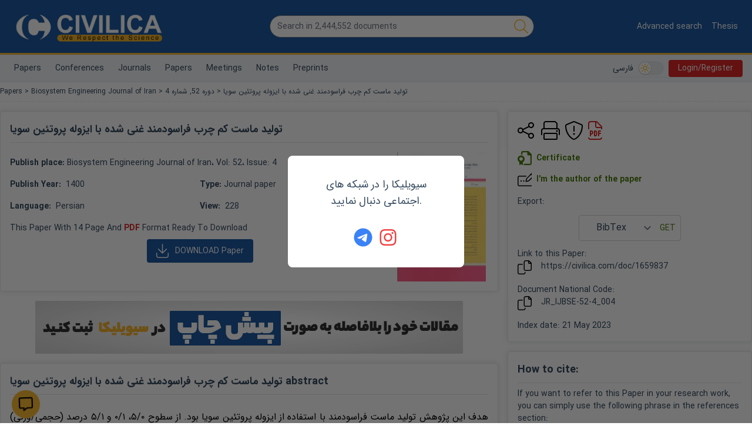

--- FILE ---
content_type: text/css
request_url: https://en.civilica.com/static/css/main.fd2d0d5b.css
body_size: 24086
content:
/*
! tailwindcss v3.1.4 | MIT License | https://tailwindcss.com
*/*,:after,:before{border:0 solid #e5e7eb;box-sizing:border-box}:after,:before{--tw-content:""}html{-webkit-text-size-adjust:100%;font-family:iranyekan,ui-sans-serif,system-ui,-apple-system,BlinkMacSystemFont,Segoe UI,Roboto,Helvetica Neue,Arial,Noto Sans,sans-serif,Apple Color Emoji,Segoe UI Emoji,Segoe UI Symbol,Noto Color Emoji;line-height:1.5;tab-size:4}body{line-height:inherit;margin:0}hr{border-top-width:1px;color:inherit;height:0}abbr:where([title]){-webkit-text-decoration:underline dotted;text-decoration:underline dotted}h1,h2,h3,h4,h5,h6{font-size:inherit;font-weight:inherit}a{color:inherit;text-decoration:inherit}b,strong{font-weight:bolder}code,kbd,pre,samp{font-family:ui-monospace,SFMono-Regular,Menlo,Monaco,Consolas,Liberation Mono,Courier New,monospace;font-size:1em}small{font-size:80%}sub,sup{font-size:75%;line-height:0;position:relative;vertical-align:initial}sub{bottom:-.25em}sup{top:-.5em}table{border-collapse:collapse;border-color:inherit;text-indent:0}button,input,optgroup,select,textarea{color:inherit;font-family:inherit;font-size:100%;font-weight:inherit;line-height:inherit;margin:0;padding:0}button,select{text-transform:none}[type=button],[type=reset],[type=submit],button{-webkit-appearance:button;background-color:initial;background-image:none}:-moz-focusring{outline:auto}:-moz-ui-invalid{box-shadow:none}progress{vertical-align:initial}::-webkit-inner-spin-button,::-webkit-outer-spin-button{height:auto}[type=search]{-webkit-appearance:textfield;outline-offset:-2px}::-webkit-search-decoration{-webkit-appearance:none}::-webkit-file-upload-button{-webkit-appearance:button;font:inherit}summary{display:list-item}blockquote,dd,dl,figure,h1,h2,h3,h4,h5,h6,hr,p,pre{margin:0}fieldset{margin:0}fieldset,legend{padding:0}menu,ol,ul{list-style:none;margin:0;padding:0}textarea{resize:vertical}input::-webkit-input-placeholder,textarea::-webkit-input-placeholder{color:#9ca3af}input::placeholder,textarea::placeholder{color:#9ca3af}[role=button],button{cursor:pointer}:disabled{cursor:default}audio,canvas,embed,iframe,img,object,svg,video{display:block;vertical-align:middle}img,video{height:auto;max-width:100%}[multiple],[type=date],[type=datetime-local],[type=email],[type=month],[type=number],[type=password],[type=search],[type=tel],[type=text],[type=time],[type=url],[type=week],select,textarea{--tw-shadow:0 0 #0000;-webkit-appearance:none;appearance:none;background-color:#fff;border-color:#6b7280;border-radius:0;border-width:1px;font-size:1rem;line-height:1.5rem;padding:.5rem .75rem}[multiple]:focus,[type=date]:focus,[type=datetime-local]:focus,[type=email]:focus,[type=month]:focus,[type=number]:focus,[type=password]:focus,[type=search]:focus,[type=tel]:focus,[type=text]:focus,[type=time]:focus,[type=url]:focus,[type=week]:focus,select:focus,textarea:focus{--tw-ring-inset:var(--tw-empty,/*!*/ /*!*/);--tw-ring-offset-width:0px;--tw-ring-offset-color:#fff;--tw-ring-color:#2563eb;--tw-ring-offset-shadow:var(--tw-ring-inset) 0 0 0 var(--tw-ring-offset-width) var(--tw-ring-offset-color);--tw-ring-shadow:var(--tw-ring-inset) 0 0 0 calc(1px + var(--tw-ring-offset-width)) var(--tw-ring-color);border-color:#2563eb;box-shadow:var(--tw-ring-offset-shadow),var(--tw-ring-shadow),var(--tw-shadow);outline:2px solid transparent;outline-offset:2px}input::-webkit-input-placeholder,textarea::-webkit-input-placeholder{color:#6b7280;opacity:1}input::placeholder,textarea::placeholder{color:#6b7280;opacity:1}::-webkit-datetime-edit-fields-wrapper{padding:0}::-webkit-date-and-time-value{min-height:1.5em}::-webkit-datetime-edit,::-webkit-datetime-edit-day-field,::-webkit-datetime-edit-hour-field,::-webkit-datetime-edit-meridiem-field,::-webkit-datetime-edit-millisecond-field,::-webkit-datetime-edit-minute-field,::-webkit-datetime-edit-month-field,::-webkit-datetime-edit-second-field,::-webkit-datetime-edit-year-field{padding-bottom:0;padding-top:0}select{color-adjust:exact;background-image:url("data:image/svg+xml;charset=utf-8,%3Csvg xmlns='http://www.w3.org/2000/svg' fill='none' viewBox='0 0 20 20'%3E%3Cpath stroke='%236b7280' stroke-linecap='round' stroke-linejoin='round' stroke-width='1.5' d='m6 8 4 4 4-4'/%3E%3C/svg%3E");background-position:right .5rem center;background-repeat:no-repeat;background-size:1.5em 1.5em;padding-right:2.5rem;-webkit-print-color-adjust:exact}[multiple]{color-adjust:initial;background-image:none;background-position:0 0;background-repeat:repeat;background-size:initial;padding-right:.75rem;-webkit-print-color-adjust:initial}[type=checkbox],[type=radio]{color-adjust:exact;--tw-shadow:0 0 #0000;-webkit-appearance:none;appearance:none;background-color:#fff;background-origin:border-box;border-color:#6b7280;border-width:1px;color:#2563eb;display:inline-block;flex-shrink:0;height:1rem;padding:0;-webkit-print-color-adjust:exact;-webkit-user-select:none;user-select:none;vertical-align:middle;width:1rem}[type=checkbox]{border-radius:0}[type=radio]{border-radius:100%}[type=checkbox]:focus,[type=radio]:focus{--tw-ring-inset:var(--tw-empty,/*!*/ /*!*/);--tw-ring-offset-width:2px;--tw-ring-offset-color:#fff;--tw-ring-color:#2563eb;--tw-ring-offset-shadow:var(--tw-ring-inset) 0 0 0 var(--tw-ring-offset-width) var(--tw-ring-offset-color);--tw-ring-shadow:var(--tw-ring-inset) 0 0 0 calc(2px + var(--tw-ring-offset-width)) var(--tw-ring-color);box-shadow:var(--tw-ring-offset-shadow),var(--tw-ring-shadow),var(--tw-shadow);outline:2px solid transparent;outline-offset:2px}[type=checkbox]:checked,[type=radio]:checked{background-color:currentColor;background-position:50%;background-repeat:no-repeat;background-size:100% 100%;border-color:transparent}[type=checkbox]:checked{background-image:url("data:image/svg+xml;charset=utf-8,%3Csvg viewBox='0 0 16 16' fill='%23fff' xmlns='http://www.w3.org/2000/svg'%3E%3Cpath d='M12.207 4.793a1 1 0 0 1 0 1.414l-5 5a1 1 0 0 1-1.414 0l-2-2a1 1 0 0 1 1.414-1.414L6.5 9.086l4.293-4.293a1 1 0 0 1 1.414 0z'/%3E%3C/svg%3E")}[type=radio]:checked{background-image:url("data:image/svg+xml;charset=utf-8,%3Csvg viewBox='0 0 16 16' fill='%23fff' xmlns='http://www.w3.org/2000/svg'%3E%3Ccircle cx='8' cy='8' r='3'/%3E%3C/svg%3E")}[type=checkbox]:checked:focus,[type=checkbox]:checked:hover,[type=radio]:checked:focus,[type=radio]:checked:hover{background-color:currentColor;border-color:transparent}[type=checkbox]:indeterminate{background-color:currentColor;background-image:url("data:image/svg+xml;charset=utf-8,%3Csvg xmlns='http://www.w3.org/2000/svg' fill='none' viewBox='0 0 16 16'%3E%3Cpath stroke='%23fff' stroke-linecap='round' stroke-linejoin='round' stroke-width='2' d='M4 8h8'/%3E%3C/svg%3E");background-position:50%;background-repeat:no-repeat;background-size:100% 100%;border-color:transparent}[type=checkbox]:indeterminate:focus,[type=checkbox]:indeterminate:hover{background-color:currentColor;border-color:transparent}[type=file]{background:initial;border-color:inherit;border-radius:0;border-width:0;font-size:inherit;line-height:inherit;padding:0}[type=file]:focus{outline:1px auto -webkit-focus-ring-color}*{scrollbar-color:auto;scrollbar-width:auto}*,:after,:before{--tw-border-spacing-x:0;--tw-border-spacing-y:0;--tw-translate-x:0;--tw-translate-y:0;--tw-rotate:0;--tw-skew-x:0;--tw-skew-y:0;--tw-scale-x:1;--tw-scale-y:1;--tw-pan-x: ;--tw-pan-y: ;--tw-pinch-zoom: ;--tw-scroll-snap-strictness:proximity;--tw-ordinal: ;--tw-slashed-zero: ;--tw-numeric-figure: ;--tw-numeric-spacing: ;--tw-numeric-fraction: ;--tw-ring-inset: ;--tw-ring-offset-width:0px;--tw-ring-offset-color:#fff;--tw-ring-color:rgba(59,130,246,.5);--tw-ring-offset-shadow:0 0 #0000;--tw-ring-shadow:0 0 #0000;--tw-shadow:0 0 #0000;--tw-shadow-colored:0 0 #0000;--tw-blur: ;--tw-brightness: ;--tw-contrast: ;--tw-grayscale: ;--tw-hue-rotate: ;--tw-invert: ;--tw-saturate: ;--tw-sepia: ;--tw-drop-shadow: ;--tw-backdrop-blur: ;--tw-backdrop-brightness: ;--tw-backdrop-contrast: ;--tw-backdrop-grayscale: ;--tw-backdrop-hue-rotate: ;--tw-backdrop-invert: ;--tw-backdrop-opacity: ;--tw-backdrop-saturate: ;--tw-backdrop-sepia: }::-webkit-backdrop{--tw-border-spacing-x:0;--tw-border-spacing-y:0;--tw-translate-x:0;--tw-translate-y:0;--tw-rotate:0;--tw-skew-x:0;--tw-skew-y:0;--tw-scale-x:1;--tw-scale-y:1;--tw-pan-x: ;--tw-pan-y: ;--tw-pinch-zoom: ;--tw-scroll-snap-strictness:proximity;--tw-ordinal: ;--tw-slashed-zero: ;--tw-numeric-figure: ;--tw-numeric-spacing: ;--tw-numeric-fraction: ;--tw-ring-inset: ;--tw-ring-offset-width:0px;--tw-ring-offset-color:#fff;--tw-ring-color:rgba(59,130,246,.5);--tw-ring-offset-shadow:0 0 #0000;--tw-ring-shadow:0 0 #0000;--tw-shadow:0 0 #0000;--tw-shadow-colored:0 0 #0000;--tw-blur: ;--tw-brightness: ;--tw-contrast: ;--tw-grayscale: ;--tw-hue-rotate: ;--tw-invert: ;--tw-saturate: ;--tw-sepia: ;--tw-drop-shadow: ;--tw-backdrop-blur: ;--tw-backdrop-brightness: ;--tw-backdrop-contrast: ;--tw-backdrop-grayscale: ;--tw-backdrop-hue-rotate: ;--tw-backdrop-invert: ;--tw-backdrop-opacity: ;--tw-backdrop-saturate: ;--tw-backdrop-sepia: }::backdrop{--tw-border-spacing-x:0;--tw-border-spacing-y:0;--tw-translate-x:0;--tw-translate-y:0;--tw-rotate:0;--tw-skew-x:0;--tw-skew-y:0;--tw-scale-x:1;--tw-scale-y:1;--tw-pan-x: ;--tw-pan-y: ;--tw-pinch-zoom: ;--tw-scroll-snap-strictness:proximity;--tw-ordinal: ;--tw-slashed-zero: ;--tw-numeric-figure: ;--tw-numeric-spacing: ;--tw-numeric-fraction: ;--tw-ring-inset: ;--tw-ring-offset-width:0px;--tw-ring-offset-color:#fff;--tw-ring-color:rgba(59,130,246,.5);--tw-ring-offset-shadow:0 0 #0000;--tw-ring-shadow:0 0 #0000;--tw-shadow:0 0 #0000;--tw-shadow-colored:0 0 #0000;--tw-blur: ;--tw-brightness: ;--tw-contrast: ;--tw-grayscale: ;--tw-hue-rotate: ;--tw-invert: ;--tw-saturate: ;--tw-sepia: ;--tw-drop-shadow: ;--tw-backdrop-blur: ;--tw-backdrop-brightness: ;--tw-backdrop-contrast: ;--tw-backdrop-grayscale: ;--tw-backdrop-hue-rotate: ;--tw-backdrop-invert: ;--tw-backdrop-opacity: ;--tw-backdrop-saturate: ;--tw-backdrop-sepia: }.container{width:100%}@media (min-width:640px){.container{max-width:640px}}@media (min-width:768px){.container{max-width:768px}}@media (min-width:1024px){.container{max-width:1024px}}@media (min-width:1280px){.container{max-width:1280px}}@media (min-width:1536px){.container{max-width:1536px}}.prose{color:var(--tw-prose-body);max-width:65ch}.prose :where([class~=lead]):not(:where([class~=not-prose] *)){color:var(--tw-prose-lead);font-size:1.25em;line-height:1.6;margin-bottom:1.2em;margin-top:1.2em}.prose :where(a):not(:where([class~=not-prose] *)){color:var(--tw-prose-links);font-weight:500;text-decoration:underline}.prose :where(strong):not(:where([class~=not-prose] *)){color:var(--tw-prose-bold);font-weight:600}.prose :where(ol):not(:where([class~=not-prose] *)){list-style-type:decimal;padding-left:1.625em}.prose :where(ol[type=A]):not(:where([class~=not-prose] *)){list-style-type:upper-alpha}.prose :where(ol[type=a]):not(:where([class~=not-prose] *)){list-style-type:lower-alpha}.prose :where(ol[type=A s]):not(:where([class~=not-prose] *)){list-style-type:upper-alpha}.prose :where(ol[type=a s]):not(:where([class~=not-prose] *)){list-style-type:lower-alpha}.prose :where(ol[type=I]):not(:where([class~=not-prose] *)){list-style-type:upper-roman}.prose :where(ol[type=i]):not(:where([class~=not-prose] *)){list-style-type:lower-roman}.prose :where(ol[type=I s]):not(:where([class~=not-prose] *)){list-style-type:upper-roman}.prose :where(ol[type=i s]):not(:where([class~=not-prose] *)){list-style-type:lower-roman}.prose :where(ol[type="1"]):not(:where([class~=not-prose] *)){list-style-type:decimal}.prose :where(ul):not(:where([class~=not-prose] *)){list-style-type:disc;padding-left:1.625em}.prose :where(ol>li):not(:where([class~=not-prose] *))::marker{color:var(--tw-prose-counters);font-weight:400}.prose :where(ul>li):not(:where([class~=not-prose] *))::marker{color:var(--tw-prose-bullets)}.prose :where(hr):not(:where([class~=not-prose] *)){border-color:var(--tw-prose-hr);border-top-width:1px;margin-bottom:3em;margin-top:3em}.prose :where(blockquote):not(:where([class~=not-prose] *)){border-left-color:var(--tw-prose-quote-borders);border-left-width:.25rem;color:var(--tw-prose-quotes);font-style:italic;font-weight:500;margin-bottom:1.6em;margin-top:1.6em;padding-left:1em;quotes:"\201C""\201D""\2018""\2019"}.prose :where(blockquote p:first-of-type):not(:where([class~=not-prose] *)):before{content:open-quote}.prose :where(blockquote p:last-of-type):not(:where([class~=not-prose] *)):after{content:close-quote}.prose :where(h1):not(:where([class~=not-prose] *)){color:var(--tw-prose-headings);font-size:2.25em;font-weight:800;line-height:1.1111111;margin-bottom:.8888889em;margin-top:0}.prose :where(h1 strong):not(:where([class~=not-prose] *)){font-weight:900}.prose :where(h2):not(:where([class~=not-prose] *)){color:var(--tw-prose-headings);font-size:1.5em;font-weight:700;line-height:1.3333333;margin-bottom:1em;margin-top:2em}.prose :where(h2 strong):not(:where([class~=not-prose] *)){font-weight:800}.prose :where(h3):not(:where([class~=not-prose] *)){color:var(--tw-prose-headings);font-size:1.25em;font-weight:600;line-height:1.6;margin-bottom:.6em;margin-top:1.6em}.prose :where(h3 strong):not(:where([class~=not-prose] *)){font-weight:700}.prose :where(h4):not(:where([class~=not-prose] *)){color:var(--tw-prose-headings);font-weight:600;line-height:1.5;margin-bottom:.5em;margin-top:1.5em}.prose :where(h4 strong):not(:where([class~=not-prose] *)){font-weight:700}.prose :where(figure>*):not(:where([class~=not-prose] *)){margin-bottom:0;margin-top:0}.prose :where(figcaption):not(:where([class~=not-prose] *)){color:var(--tw-prose-captions);font-size:.875em;line-height:1.4285714;margin-top:.8571429em}.prose :where(code):not(:where([class~=not-prose] *)){color:var(--tw-prose-code);font-size:.875em;font-weight:600}.prose :where(code):not(:where([class~=not-prose] *)):before{content:"`"}.prose :where(code):not(:where([class~=not-prose] *)):after{content:"`"}.prose :where(a code):not(:where([class~=not-prose] *)){color:var(--tw-prose-links)}.prose :where(pre):not(:where([class~=not-prose] *)){background-color:var(--tw-prose-pre-bg);border-radius:.375rem;color:var(--tw-prose-pre-code);font-size:.875em;font-weight:400;line-height:1.7142857;margin-bottom:1.7142857em;margin-top:1.7142857em;overflow-x:auto;padding:.8571429em 1.1428571em}.prose :where(pre code):not(:where([class~=not-prose] *)){background-color:initial;border-radius:0;border-width:0;color:inherit;font-family:inherit;font-size:inherit;font-weight:inherit;line-height:inherit;padding:0}.prose :where(pre code):not(:where([class~=not-prose] *)):before{content:none}.prose :where(pre code):not(:where([class~=not-prose] *)):after{content:none}.prose :where(table):not(:where([class~=not-prose] *)){font-size:.875em;line-height:1.7142857;margin-bottom:2em;margin-top:2em;table-layout:auto;text-align:left;width:100%}.prose :where(thead):not(:where([class~=not-prose] *)){border-bottom-color:var(--tw-prose-th-borders);border-bottom-width:1px}.prose :where(thead th):not(:where([class~=not-prose] *)){color:var(--tw-prose-headings);font-weight:600;padding-bottom:.5714286em;padding-left:.5714286em;padding-right:.5714286em;vertical-align:bottom}.prose :where(tbody tr):not(:where([class~=not-prose] *)){border-bottom-color:var(--tw-prose-td-borders);border-bottom-width:1px}.prose :where(tbody tr:last-child):not(:where([class~=not-prose] *)){border-bottom-width:0}.prose :where(tbody td):not(:where([class~=not-prose] *)){padding:.5714286em;vertical-align:initial}.prose{--tw-prose-body:#374151;--tw-prose-headings:#111827;--tw-prose-lead:#4b5563;--tw-prose-links:#111827;--tw-prose-bold:#111827;--tw-prose-counters:#6b7280;--tw-prose-bullets:#d1d5db;--tw-prose-hr:#e5e7eb;--tw-prose-quotes:#111827;--tw-prose-quote-borders:#e5e7eb;--tw-prose-captions:#6b7280;--tw-prose-code:#111827;--tw-prose-pre-code:#e5e7eb;--tw-prose-pre-bg:#1f2937;--tw-prose-th-borders:#d1d5db;--tw-prose-td-borders:#e5e7eb;--tw-prose-invert-body:#d1d5db;--tw-prose-invert-headings:#fff;--tw-prose-invert-lead:#9ca3af;--tw-prose-invert-links:#fff;--tw-prose-invert-bold:#fff;--tw-prose-invert-counters:#9ca3af;--tw-prose-invert-bullets:#4b5563;--tw-prose-invert-hr:#374151;--tw-prose-invert-quotes:#f3f4f6;--tw-prose-invert-quote-borders:#374151;--tw-prose-invert-captions:#9ca3af;--tw-prose-invert-code:#fff;--tw-prose-invert-pre-code:#d1d5db;--tw-prose-invert-pre-bg:rgba(0,0,0,.5);--tw-prose-invert-th-borders:#4b5563;--tw-prose-invert-td-borders:#374151;font-size:1rem;line-height:1.75}.prose :where(p):not(:where([class~=not-prose] *)){margin-bottom:1.25em;margin-top:1.25em}.prose :where(img):not(:where([class~=not-prose] *)){margin-bottom:2em;margin-top:2em}.prose :where(video):not(:where([class~=not-prose] *)){margin-bottom:2em;margin-top:2em}.prose :where(figure):not(:where([class~=not-prose] *)){margin-bottom:2em;margin-top:2em}.prose :where(h2 code):not(:where([class~=not-prose] *)){font-size:.875em}.prose :where(h3 code):not(:where([class~=not-prose] *)){font-size:.9em}.prose :where(li):not(:where([class~=not-prose] *)){margin-bottom:.5em;margin-top:.5em}.prose :where(ol>li):not(:where([class~=not-prose] *)){padding-left:.375em}.prose :where(ul>li):not(:where([class~=not-prose] *)){padding-left:.375em}.prose>:where(ul>li p):not(:where([class~=not-prose] *)){margin-bottom:.75em;margin-top:.75em}.prose>:where(ul>li>:first-child):not(:where([class~=not-prose] *)){margin-top:1.25em}.prose>:where(ul>li>:last-child):not(:where([class~=not-prose] *)){margin-bottom:1.25em}.prose>:where(ol>li>:first-child):not(:where([class~=not-prose] *)){margin-top:1.25em}.prose>:where(ol>li>:last-child):not(:where([class~=not-prose] *)){margin-bottom:1.25em}.prose :where(ul ul,ul ol,ol ul,ol ol):not(:where([class~=not-prose] *)){margin-bottom:.75em;margin-top:.75em}.prose :where(hr+*):not(:where([class~=not-prose] *)){margin-top:0}.prose :where(h2+*):not(:where([class~=not-prose] *)){margin-top:0}.prose :where(h3+*):not(:where([class~=not-prose] *)){margin-top:0}.prose :where(h4+*):not(:where([class~=not-prose] *)){margin-top:0}.prose :where(thead th:first-child):not(:where([class~=not-prose] *)){padding-left:0}.prose :where(thead th:last-child):not(:where([class~=not-prose] *)){padding-right:0}.prose :where(tbody td:first-child):not(:where([class~=not-prose] *)){padding-left:0}.prose :where(tbody td:last-child):not(:where([class~=not-prose] *)){padding-right:0}.prose>:where(:first-child):not(:where([class~=not-prose] *)){margin-top:0}.prose>:where(:last-child):not(:where([class~=not-prose] *)){margin-bottom:0}.fixed{position:fixed}.absolute{position:absolute}.relative{position:relative}.sticky{position:-webkit-sticky;position:sticky}.inset-0{bottom:0;top:0}.inset-0,.inset-x-0{left:0;right:0}.inset-y-0{bottom:0;top:0}.left-4{left:1rem}.bottom-4{bottom:1rem}.left-0{left:0}.top-0{top:0}.right-0{right:0}.left-1\/2{left:50%}.top-1\/2{top:50%}.bottom-0{bottom:0}.bottom-1{bottom:.25rem}.left-3{left:.75rem}.left-2{left:.5rem}.bottom-2{bottom:.5rem}.top-1{top:.25rem}.top-3{top:.75rem}.top-4{top:1rem}.z-10{z-index:10}.z-0{z-index:0}.z-99{z-index:99}.z-999{z-index:999}.z-9999{z-index:9999}.z-90{z-index:90}.z-80{z-index:80}.col-span-full{grid-column:1/-1}.col-span-12{grid-column:span 12/span 12}.col-span-3{grid-column:span 3/span 3}.col-span-2{grid-column:span 2/span 2}.m-8{margin:2rem}.m-2{margin:.5rem}.mx-auto{margin-left:auto;margin-right:auto}.my-8{margin-bottom:2rem;margin-top:2rem}.mx-2{margin-left:.5rem;margin-right:.5rem}.mx-1{margin-left:.25rem;margin-right:.25rem}.my-4{margin-bottom:1rem;margin-top:1rem}.my-2{margin-bottom:.5rem;margin-top:.5rem}.my-0{margin-bottom:0;margin-top:0}.my-6{margin-bottom:1.5rem;margin-top:1.5rem}.my-3{margin-bottom:.75rem;margin-top:.75rem}.my-1{margin-bottom:.25rem;margin-top:.25rem}.mx-5{margin-left:1.25rem;margin-right:1.25rem}.mx-4{margin-left:1rem;margin-right:1rem}.mt-1{margin-top:.25rem}.mt-8{margin-top:2rem}.mt-10{margin-top:2.5rem}.mt-4{margin-top:1rem}.mb-1{margin-bottom:.25rem}.mb-4{margin-bottom:1rem}.mt-2{margin-top:.5rem}.mr-2{margin-right:.5rem}.mr-1{margin-right:.25rem}.mt-0{margin-top:0}.mb-2{margin-bottom:.5rem}.ml-2{margin-left:.5rem}.mt-6{margin-top:1.5rem}.mt-5{margin-top:1.25rem}.mr-4{margin-right:1rem}.ml-1{margin-left:.25rem}.mr-3{margin-right:.75rem}.mb-8{margin-bottom:2rem}.mb-16{margin-bottom:4rem}.mt-14{margin-top:3.5rem}.ml-4{margin-left:1rem}.mb-3{margin-bottom:.75rem}.mb-auto{margin-bottom:auto}.mb-12{margin-bottom:3rem}.mt-3{margin-top:.75rem}.mb-6{margin-bottom:1.5rem}.mt-16{margin-top:4rem}.-mt-16{margin-top:-4rem}.ml-3{margin-left:.75rem}.ml-auto{margin-left:auto}.mr-auto{margin-right:auto}.ml-8{margin-left:2rem}.mb-10{margin-bottom:2.5rem}.block{display:block}.inline-block{display:inline-block}.inline{display:inline}.flex{display:flex}.inline-flex{display:inline-flex}.table{display:table}.grid{display:grid}.contents{display:contents}.hidden{display:none}.h-12{height:3rem}.h-6{height:1.5rem}.h-8{height:2rem}.h-5{height:1.25rem}.h-4{height:1rem}.h-3{height:.75rem}.h-24{height:6rem}.h-48{height:12rem}.h-16{height:4rem}.h-full{height:100%}.h-32{height:8rem}.h-2\.5{height:.625rem}.h-2{height:.5rem}.h-36{height:9rem}.min-h-screen{min-height:100vh}.w-full{width:100%}.w-6{width:1.5rem}.w-8{width:2rem}.w-36{width:9rem}.w-11{width:2.75rem}.w-5{width:1.25rem}.w-4{width:1rem}.w-3{width:.75rem}.w-12{width:3rem}.w-24{width:6rem}.w-40{width:10rem}.w-80{width:20rem}.w-16{width:4rem}.w-10{width:2.5rem}.w-28{width:7rem}.w-48{width:12rem}.w-60{width:15rem}.w-20{width:5rem}.w-96{width:24rem}.w-1\/2{width:50%}.min-w-full{min-width:100%}.max-w-max{max-width:-webkit-max-content;max-width:max-content}.max-w-2xl{max-width:42rem}.max-w-none{max-width:none}.max-w-6xl{max-width:72rem}.max-w-4xl{max-width:56rem}.max-w-xl{max-width:36rem}.max-w-\[28px\]{max-width:28px}.max-w-xs{max-width:20rem}.max-w-sm{max-width:24rem}.flex-auto{flex:1 1 auto}.flex-none{flex:none}.flex-shrink-0{flex-shrink:0}.flex-grow{flex-grow:1}.border-collapse{border-collapse:collapse}.translate-x-0{--tw-translate-x:0px}.-translate-x-1\/2,.translate-x-0{-webkit-transform:translate(var(--tw-translate-x),var(--tw-translate-y)) rotate(var(--tw-rotate)) skewX(var(--tw-skew-x)) skewY(var(--tw-skew-y)) scaleX(var(--tw-scale-x)) scaleY(var(--tw-scale-y));transform:translate(var(--tw-translate-x),var(--tw-translate-y)) rotate(var(--tw-rotate)) skewX(var(--tw-skew-x)) skewY(var(--tw-skew-y)) scaleX(var(--tw-scale-x)) scaleY(var(--tw-scale-y))}.-translate-x-1\/2{--tw-translate-x:-50%}.-translate-y-1\/2{--tw-translate-y:-50%}.-translate-y-1\/2,.transform{-webkit-transform:translate(var(--tw-translate-x),var(--tw-translate-y)) rotate(var(--tw-rotate)) skewX(var(--tw-skew-x)) skewY(var(--tw-skew-y)) scaleX(var(--tw-scale-x)) scaleY(var(--tw-scale-y));transform:translate(var(--tw-translate-x),var(--tw-translate-y)) rotate(var(--tw-rotate)) skewX(var(--tw-skew-x)) skewY(var(--tw-skew-y)) scaleX(var(--tw-scale-x)) scaleY(var(--tw-scale-y))}@-webkit-keyframes ping{75%,to{opacity:0;-webkit-transform:scale(2);transform:scale(2)}}@keyframes ping{75%,to{opacity:0;-webkit-transform:scale(2);transform:scale(2)}}.animate-ping{-webkit-animation:ping 1s cubic-bezier(0,0,.2,1) infinite;animation:ping 1s cubic-bezier(0,0,.2,1) infinite}@-webkit-keyframes pulse{50%{opacity:.5}}@keyframes pulse{50%{opacity:.5}}.animate-pulse{-webkit-animation:pulse 2s cubic-bezier(.4,0,.6,1) infinite;animation:pulse 2s cubic-bezier(.4,0,.6,1) infinite}.cursor-pointer{cursor:pointer}.grid-cols-12{grid-template-columns:repeat(12,minmax(0,1fr))}.grid-cols-1{grid-template-columns:repeat(1,minmax(0,1fr))}.grid-cols-2{grid-template-columns:repeat(2,minmax(0,1fr))}.grid-cols-4{grid-template-columns:repeat(4,minmax(0,1fr))}.grid-cols-3{grid-template-columns:repeat(3,minmax(0,1fr))}.flex-row{flex-direction:row}.flex-row-reverse{flex-direction:row-reverse}.flex-col{flex-direction:column}.flex-col-reverse{flex-direction:column-reverse}.flex-wrap{flex-wrap:wrap}.items-start{align-items:flex-start}.items-center{align-items:center}.justify-start{justify-content:flex-start}.justify-end{justify-content:flex-end}.justify-center{justify-content:center}.justify-between{justify-content:space-between}.justify-around{justify-content:space-around}.gap-4{gap:1rem}.gap-2{gap:.5rem}.gap-1{gap:.25rem}.space-x-3>:not([hidden])~:not([hidden]){--tw-space-x-reverse:0;margin-left:calc(.75rem*(1 - var(--tw-space-x-reverse)));margin-right:calc(.75rem*var(--tw-space-x-reverse))}.-space-x-px>:not([hidden])~:not([hidden]){--tw-space-x-reverse:0;margin-left:calc(-1px*(1 - var(--tw-space-x-reverse)));margin-right:calc(-1px*var(--tw-space-x-reverse))}.space-x-1>:not([hidden])~:not([hidden]){--tw-space-x-reverse:0;margin-left:calc(.25rem*(1 - var(--tw-space-x-reverse)));margin-right:calc(.25rem*var(--tw-space-x-reverse))}.space-y-3>:not([hidden])~:not([hidden]){--tw-space-y-reverse:0;margin-bottom:calc(.75rem*var(--tw-space-y-reverse));margin-top:calc(.75rem*(1 - var(--tw-space-y-reverse)))}.space-y-2>:not([hidden])~:not([hidden]){--tw-space-y-reverse:0;margin-bottom:calc(.5rem*var(--tw-space-y-reverse));margin-top:calc(.5rem*(1 - var(--tw-space-y-reverse)))}.space-y-1>:not([hidden])~:not([hidden]){--tw-space-y-reverse:0;margin-bottom:calc(.25rem*var(--tw-space-y-reverse));margin-top:calc(.25rem*(1 - var(--tw-space-y-reverse)))}.space-y-4>:not([hidden])~:not([hidden]){--tw-space-y-reverse:0;margin-bottom:calc(1rem*var(--tw-space-y-reverse));margin-top:calc(1rem*(1 - var(--tw-space-y-reverse)))}.space-x-2>:not([hidden])~:not([hidden]){--tw-space-x-reverse:0;margin-left:calc(.5rem*(1 - var(--tw-space-x-reverse)));margin-right:calc(.5rem*var(--tw-space-x-reverse))}.space-x-4>:not([hidden])~:not([hidden]){--tw-space-x-reverse:0;margin-left:calc(1rem*(1 - var(--tw-space-x-reverse)));margin-right:calc(1rem*var(--tw-space-x-reverse))}.space-y-5>:not([hidden])~:not([hidden]){--tw-space-y-reverse:0;margin-bottom:calc(1.25rem*var(--tw-space-y-reverse));margin-top:calc(1.25rem*(1 - var(--tw-space-y-reverse)))}.space-y-8>:not([hidden])~:not([hidden]){--tw-space-y-reverse:0;margin-bottom:calc(2rem*var(--tw-space-y-reverse));margin-top:calc(2rem*(1 - var(--tw-space-y-reverse)))}.space-y-6>:not([hidden])~:not([hidden]){--tw-space-y-reverse:0;margin-bottom:calc(1.5rem*var(--tw-space-y-reverse));margin-top:calc(1.5rem*(1 - var(--tw-space-y-reverse)))}.space-y-reverse>:not([hidden])~:not([hidden]){--tw-space-y-reverse:1}.space-x-reverse>:not([hidden])~:not([hidden]){--tw-space-x-reverse:1}.divide-y>:not([hidden])~:not([hidden]){--tw-divide-y-reverse:0;border-bottom-width:calc(1px*var(--tw-divide-y-reverse));border-top-width:calc(1px*(1 - var(--tw-divide-y-reverse)))}.divide-gray-200>:not([hidden])~:not([hidden]){--tw-divide-opacity:1;border-color:rgb(229 231 235/var(--tw-divide-opacity))}.divide-gray-400>:not([hidden])~:not([hidden]){--tw-divide-opacity:1;border-color:rgb(156 163 175/var(--tw-divide-opacity))}.divide-gray-300>:not([hidden])~:not([hidden]){--tw-divide-opacity:1;border-color:rgb(209 213 219/var(--tw-divide-opacity))}.overflow-hidden{overflow:hidden}.overflow-x-auto{overflow-x:auto}.whitespace-nowrap{white-space:nowrap}.rounded-md{border-radius:.375rem}.rounded{border-radius:.25rem}.rounded-full{border-radius:9999px}.rounded-lg{border-radius:.5rem}.rounded-sm{border-radius:.125rem}.rounded-l{border-bottom-left-radius:.25rem;border-top-left-radius:.25rem}.rounded-tr{border-top-right-radius:.25rem}.rounded-tl{border-top-left-radius:.25rem}.border{border-width:1px}.border-2{border-width:2px}.border-y{border-top-width:1px}.border-b,.border-y{border-bottom-width:1px}.border-r-4{border-right-width:4px}.border-t-0{border-top-width:0}.border-r-0{border-right-width:0}.border-l-0{border-left-width:0}.border-r-2{border-right-width:2px}.border-b-0{border-bottom-width:0}.border-t{border-top-width:1px}.border-dashed{border-style:dashed}.border-transparent{border-color:transparent}.border-gray-300{--tw-border-opacity:1;border-color:rgb(209 213 219/var(--tw-border-opacity))}.border-brand{--tw-border-opacity:1;border-color:rgba(var(--maktab-color),var(--tw-border-opacity))}.border-gray-200{--tw-border-opacity:1;border-color:rgb(229 231 235/var(--tw-border-opacity))}.border-green-400{--tw-border-opacity:1;border-color:rgb(74 222 128/var(--tw-border-opacity))}.border-yellow-400{--tw-border-opacity:1;border-color:rgb(250 204 21/var(--tw-border-opacity))}.border-red-400{--tw-border-opacity:1;border-color:rgb(248 113 113/var(--tw-border-opacity))}.bg-white{--tw-bg-opacity:1;background-color:rgb(255 255 255/var(--tw-bg-opacity))}.bg-indigo-600{--tw-bg-opacity:1;background-color:rgb(79 70 229/var(--tw-bg-opacity))}.bg-indigo-100{--tw-bg-opacity:1;background-color:rgb(224 231 255/var(--tw-bg-opacity))}.bg-indigo-50{--tw-bg-opacity:1;background-color:rgb(238 242 255/var(--tw-bg-opacity))}.bg-gray-100{--tw-bg-opacity:1;background-color:rgb(243 244 246/var(--tw-bg-opacity))}.bg-red-500{--tw-bg-opacity:1;background-color:rgb(239 68 68/var(--tw-bg-opacity))}.bg-green-50{--tw-bg-opacity:1;background-color:rgb(240 253 244/var(--tw-bg-opacity))}.bg-gray-200{--tw-bg-opacity:1;background-color:rgb(229 231 235/var(--tw-bg-opacity))}.bg-brand{--tw-bg-opacity:1;background-color:rgba(29,89,161,var(--tw-bg-opacity));background-color:rgba(var(--maktab-color),var(--tw-bg-opacity))}.bg-red-100{--tw-bg-opacity:1;background-color:rgb(254 226 226/var(--tw-bg-opacity))}.bg-gray-50{--tw-bg-opacity:1;background-color:rgb(249 250 251/var(--tw-bg-opacity))}.bg-yellow-500{--tw-bg-opacity:1;background-color:rgb(234 179 8/var(--tw-bg-opacity))}.bg-green-600{--tw-bg-opacity:1;background-color:rgb(22 163 74/var(--tw-bg-opacity))}.bg-gray-400{--tw-bg-opacity:1;background-color:rgb(156 163 175/var(--tw-bg-opacity))}.bg-green-200{--tw-bg-opacity:1;background-color:rgb(187 247 208/var(--tw-bg-opacity))}.bg-red-600{--tw-bg-opacity:1;background-color:rgb(220 38 38/var(--tw-bg-opacity))}.bg-yellow-200{--tw-bg-opacity:1;background-color:rgb(254 240 138/var(--tw-bg-opacity))}.bg-red-200{--tw-bg-opacity:1;background-color:rgb(254 202 202/var(--tw-bg-opacity))}.bg-yellow-50{--tw-bg-opacity:1;background-color:rgb(254 252 232/var(--tw-bg-opacity))}.bg-red-50{--tw-bg-opacity:1;background-color:rgb(254 242 242/var(--tw-bg-opacity))}.bg-gray-500\/50{background-color:hsla(220,9%,46%,.5)}.bg-indigo-500{--tw-bg-opacity:1;background-color:rgb(99 102 241/var(--tw-bg-opacity))}.bg-green-500{--tw-bg-opacity:1;background-color:rgb(34 197 94/var(--tw-bg-opacity))}.bg-green-400{--tw-bg-opacity:1;background-color:rgb(74 222 128/var(--tw-bg-opacity))}.bg-blue-600{--tw-bg-opacity:1;background-color:rgb(37 99 235/var(--tw-bg-opacity))}.bg-indigo-200{--tw-bg-opacity:1;background-color:rgb(199 210 254/var(--tw-bg-opacity))}.bg-gray-300{--tw-bg-opacity:1;background-color:rgb(209 213 219/var(--tw-bg-opacity))}.bg-lime-600{--tw-bg-opacity:1;background-color:rgb(101 163 13/var(--tw-bg-opacity))}.bg-lime-100{--tw-bg-opacity:1;background-color:rgb(236 252 203/var(--tw-bg-opacity))}.bg-yellow-100{--tw-bg-opacity:1;background-color:rgb(254 249 195/var(--tw-bg-opacity))}.bg-slate-400\/40{background-color:rgba(148,163,184,.4)}.bg-gray-500{--tw-bg-opacity:1;background-color:rgb(107 114 128/var(--tw-bg-opacity))}.bg-blue-100{--tw-bg-opacity:1;background-color:rgb(219 234 254/var(--tw-bg-opacity))}.bg-blue-200{--tw-bg-opacity:1;background-color:rgb(191 219 254/var(--tw-bg-opacity))}.bg-lime-500{--tw-bg-opacity:1;background-color:rgb(132 204 22/var(--tw-bg-opacity))}.bg-gradient-to-tr{background-image:linear-gradient(to top right,var(--tw-gradient-stops))}.from-gray-200{--tw-gradient-from:#e5e7eb;--tw-gradient-to:rgba(229,231,235,0);--tw-gradient-stops:var(--tw-gradient-from),var(--tw-gradient-to)}.to-purple-200{--tw-gradient-to:#e9d5ff}.fill-current{fill:currentColor}.p-2{padding:.5rem}.p-4{padding:1rem}.p-3{padding:.75rem}.p-1{padding:.25rem}.p-0{padding:0}.p-8{padding:2rem}.p-6{padding:1.5rem}.p-5{padding:1.25rem}.p-12{padding:3rem}.px-4{padding-left:1rem;padding-right:1rem}.py-16{padding-bottom:4rem;padding-top:4rem}.py-2{padding-bottom:.5rem;padding-top:.5rem}.py-3{padding-bottom:.75rem;padding-top:.75rem}.px-2{padding-left:.5rem;padding-right:.5rem}.px-6{padding-left:1.5rem;padding-right:1.5rem}.py-4{padding-bottom:1rem;padding-top:1rem}.px-3{padding-left:.75rem;padding-right:.75rem}.px-8{padding-left:2rem;padding-right:2rem}.py-1{padding-bottom:.25rem;padding-top:.25rem}.px-1{padding-left:.25rem;padding-right:.25rem}.py-12{padding-bottom:3rem;padding-top:3rem}.py-8{padding-bottom:2rem;padding-top:2rem}.px-10{padding-left:2.5rem;padding-right:2.5rem}.pb-2{padding-bottom:.5rem}.pt-4{padding-top:1rem}.pt-3{padding-top:.75rem}.pr-8{padding-right:2rem}.pt-6{padding-top:1.5rem}.pt-2{padding-top:.5rem}.pl-4{padding-left:1rem}.pr-2{padding-right:.5rem}.pb-1{padding-bottom:.25rem}.pb-4{padding-bottom:1rem}.pb-3{padding-bottom:.75rem}.pb-12{padding-bottom:3rem}.text-left{text-align:left}.text-center{text-align:center}.text-right{text-align:right}.text-justify{text-align:justify}.align-middle{vertical-align:middle}.text-4xl{font-size:2.25rem;line-height:2.5rem}.text-base{font-size:1rem;line-height:1.5rem}.text-sm{font-size:.875rem;line-height:1.25rem}.text-xs{font-size:.75rem;line-height:1rem}.text-xl{font-size:1.25rem}.text-lg,.text-xl{line-height:1.75rem}.text-lg{font-size:1.125rem}.text-2xl{font-size:1.5rem;line-height:2rem}.font-extrabold{font-weight:800}.font-medium{font-weight:500}.font-bold{font-weight:700}.font-normal{font-weight:400}.font-semibold{font-weight:600}.uppercase{text-transform:uppercase}.italic{font-style:italic}.leading-7{line-height:1.75rem}.leading-6{line-height:1.5rem}.tracking-tight{letter-spacing:-.025em}.tracking-wider{letter-spacing:.05em}.text-indigo-600{--tw-text-opacity:1;color:rgb(79 70 229/var(--tw-text-opacity))}.text-gray-900{--tw-text-opacity:1;color:rgb(17 24 39/var(--tw-text-opacity))}.text-gray-500{--tw-text-opacity:1;color:rgb(107 114 128/var(--tw-text-opacity))}.text-white{--tw-text-opacity:1;color:rgb(255 255 255/var(--tw-text-opacity))}.text-indigo-700{--tw-text-opacity:1;color:rgb(67 56 202/var(--tw-text-opacity))}.text-color-base{color:#34495e;color:var(--color-base)}.text-green-700{--tw-text-opacity:1;color:rgb(21 128 61/var(--tw-text-opacity))}.text-red-500{--tw-text-opacity:1;color:rgb(239 68 68/var(--tw-text-opacity))}.text-blue-500{--tw-text-opacity:1;color:rgb(59 130 246/var(--tw-text-opacity))}.text-red-600{--tw-text-opacity:1;color:rgb(220 38 38/var(--tw-text-opacity))}.text-yellow-600{--tw-text-opacity:1;color:rgb(202 138 4/var(--tw-text-opacity))}.text-green-600{--tw-text-opacity:1;color:rgb(22 163 74/var(--tw-text-opacity))}.text-yellow-700{--tw-text-opacity:1;color:rgb(161 98 7/var(--tw-text-opacity))}.text-brand{--tw-text-opacity:1;color:rgba(29,89,161,var(--tw-text-opacity));color:rgba(var(--maktab-color),var(--tw-text-opacity))}.text-red-400{--tw-text-opacity:1;color:rgb(248 113 113/var(--tw-text-opacity))}.text-red-700{--tw-text-opacity:1;color:rgb(185 28 28/var(--tw-text-opacity))}.text-gray-700{--tw-text-opacity:1;color:rgb(55 65 81/var(--tw-text-opacity))}.text-green-500{--tw-text-opacity:1;color:rgb(34 197 94/var(--tw-text-opacity))}.text-black{--tw-text-opacity:1;color:rgb(0 0 0/var(--tw-text-opacity))}.text-red-200{--tw-text-opacity:1;color:rgb(254 202 202/var(--tw-text-opacity))}.text-indigo-800{--tw-text-opacity:1;color:rgb(55 48 163/var(--tw-text-opacity))}.text-purple-500{--tw-text-opacity:1;color:rgb(168 85 247/var(--tw-text-opacity))}.text-color-muted{color:#667b90;color:var(--color-muted)}.text-light-100{--tw-text-opacity:1;color:rgb(92 113 134/var(--tw-text-opacity))}.text-lime-600{--tw-text-opacity:1;color:rgb(101 163 13/var(--tw-text-opacity))}.text-indigo-500{--tw-text-opacity:1;color:rgb(99 102 241/var(--tw-text-opacity))}.text-lime-700{--tw-text-opacity:1;color:rgb(77 124 15/var(--tw-text-opacity))}.text-lime-500{--tw-text-opacity:1;color:rgb(132 204 22/var(--tw-text-opacity))}.text-yellow-500{--tw-text-opacity:1;color:rgb(234 179 8/var(--tw-text-opacity))}.text-yellow-800{--tw-text-opacity:1;color:rgb(133 77 14/var(--tw-text-opacity))}.text-gray-400{--tw-text-opacity:1;color:rgb(156 163 175/var(--tw-text-opacity))}.text-gray-600{--tw-text-opacity:1;color:rgb(75 85 99/var(--tw-text-opacity))}.text-gray-800{--tw-text-opacity:1;color:rgb(31 41 55/var(--tw-text-opacity))}.text-green-400{--tw-text-opacity:1;color:rgb(74 222 128/var(--tw-text-opacity))}.text-blue-400{--tw-text-opacity:1;color:rgb(96 165 250/var(--tw-text-opacity))}.underline{-webkit-text-decoration-line:underline;text-decoration-line:underline}.opacity-75{opacity:.75}.opacity-100{opacity:1}.opacity-0{opacity:0}.shadow-sm{--tw-shadow:0 1px 2px 0 rgba(0,0,0,.05);--tw-shadow-colored:0 1px 2px 0 var(--tw-shadow-color)}.shadow-me,.shadow-sm{box-shadow:0 0 #0000,0 0 #0000,var(--tw-shadow);box-shadow:var(--tw-ring-offset-shadow,0 0 #0000),var(--tw-ring-shadow,0 0 #0000),var(--tw-shadow)}.shadow-me{--tw-shadow:0px 0px 10px 0px rgba(0,0,0,.1);--tw-shadow-colored:0px 0px 10px 0px var(--tw-shadow-color)}.shadow{--tw-shadow:0 1px 3px 0 rgba(0,0,0,.1),0 1px 2px -1px rgba(0,0,0,.1);--tw-shadow-colored:0 1px 3px 0 var(--tw-shadow-color),0 1px 2px -1px var(--tw-shadow-color)}.shadow,.shadow-md{box-shadow:0 0 #0000,0 0 #0000,var(--tw-shadow);box-shadow:var(--tw-ring-offset-shadow,0 0 #0000),var(--tw-ring-shadow,0 0 #0000),var(--tw-shadow)}.shadow-md{--tw-shadow:0 4px 6px -1px rgba(0,0,0,.1),0 2px 4px -2px rgba(0,0,0,.1);--tw-shadow-colored:0 4px 6px -1px var(--tw-shadow-color),0 2px 4px -2px var(--tw-shadow-color)}.outline{outline-style:solid}.ring-0{--tw-ring-offset-shadow:var(--tw-ring-inset) 0 0 0 var(--tw-ring-offset-width) var(--tw-ring-offset-color);--tw-ring-shadow:var(--tw-ring-inset) 0 0 0 calc(var(--tw-ring-offset-width)) var(--tw-ring-color);box-shadow:var(--tw-ring-offset-shadow),var(--tw-ring-shadow),0 0 #0000;box-shadow:var(--tw-ring-offset-shadow),var(--tw-ring-shadow),var(--tw-shadow,0 0 #0000)}.transition-colors{transition-duration:.15s;transition-property:color,background-color,border-color,fill,stroke,-webkit-text-decoration-color;transition-property:color,background-color,border-color,text-decoration-color,fill,stroke;transition-property:color,background-color,border-color,text-decoration-color,fill,stroke,-webkit-text-decoration-color;transition-timing-function:cubic-bezier(.4,0,.2,1)}.transition{transition-duration:.15s;transition-property:color,background-color,border-color,fill,stroke,opacity,box-shadow,-webkit-text-decoration-color,-webkit-transform,-webkit-filter,-webkit-backdrop-filter;transition-property:color,background-color,border-color,text-decoration-color,fill,stroke,opacity,box-shadow,transform,filter,backdrop-filter;transition-property:color,background-color,border-color,text-decoration-color,fill,stroke,opacity,box-shadow,transform,filter,backdrop-filter,-webkit-text-decoration-color,-webkit-transform,-webkit-filter,-webkit-backdrop-filter;transition-timing-function:cubic-bezier(.4,0,.2,1)}.transition-all{transition-duration:.15s;transition-property:all;transition-timing-function:cubic-bezier(.4,0,.2,1)}.transition-opacity{transition-duration:.15s;transition-property:opacity;transition-timing-function:cubic-bezier(.4,0,.2,1)}.duration-200{transition-duration:.2s}.duration-100{transition-duration:.1s}.duration-500{transition-duration:.5s}.ease-in-out{transition-timing-function:cubic-bezier(.4,0,.2,1)}.ease-in{transition-timing-function:cubic-bezier(.4,0,1,1)}.ease-out{transition-timing-function:cubic-bezier(0,0,.2,1)}.line-clamp-3{-webkit-box-orient:vertical;-webkit-line-clamp:3;display:-webkit-box;overflow:hidden}#calender-wrapper{color:#34495e;color:var(--color-base);display:flex;flex-direction:column;justify-content:center}#calendar .header{align-items:center;display:flex;justify-content:space-between;padding-bottom:1rem;padding-top:1rem}#calendar .header .icon-and-text-in-a-row{--tw-bg-opacity:1;align-items:center;background-color:rgb(243 244 246/var(--tw-bg-opacity));border-radius:9999px;cursor:pointer;display:flex;height:2rem;justify-content:center;padding-top:.25rem;transition-duration:.2s;transition-property:all;transition-timing-function:cubic-bezier(.4,0,.2,1);width:2rem}#calendar .header .icon-and-text-in-a-row:hover{--tw-bg-opacity:1;background-color:rgb(229 231 235/var(--tw-bg-opacity))}.dark #calendar .header .icon-and-text-in-a-row{--tw-bg-opacity:1;background-color:rgb(32 53 74/var(--tw-bg-opacity))}#calendar .header span{font-size:1.125rem;font-weight:700;line-height:1.75rem}#calendar .week.names{display:grid;grid-template-columns:repeat(7,minmax(0,1fr));text-align:center}.cmsEditor blockquote#calendar .week.names,.note-detail blockquote#calendar .week.names,.preprintEditor blockquote#calendar .week.names{border-left-width:5px;border-right-width:5px}#calendar .week.names .day{font-weight:700;padding:.75rem}#calendar .weeks-container .week{display:grid;grid-template-columns:repeat(7,minmax(0,1fr));text-align:center}.cmsEditor blockquote#calendar .weeks-container .week,.note-detail blockquote#calendar .weeks-container .week,.preprintEditor blockquote#calendar .weeks-container .week{border-left-width:5px;border-right-width:5px}#calendar .weeks-container .day{border-radius:.25rem;cursor:pointer;padding:.75rem;transition-duration:.2s;transition-property:all;transition-timing-function:cubic-bezier(.4,0,.2,1)}#calendar .weeks-container .day:hover{background-color:rgb(243 244 246/var(--tw-bg-opacity))}#calendar .weeks-container .day:hover,.dark #calendar .weeks-container .day:hover{--tw-bg-opacity:1;--tw-text-opacity:1;color:rgba(29,89,161,var(--tw-text-opacity));color:rgba(var(--maktab-color),var(--tw-text-opacity))}.dark #calendar .weeks-container .day:hover{background-color:rgb(52 73 94/var(--tw-bg-opacity))}#calendar .weeks-container .today{--tw-bg-opacity:1;--tw-text-opacity:1;background-color:rgba(29,89,161,var(--tw-bg-opacity));background-color:rgba(var(--maktab-color),var(--tw-bg-opacity));color:rgb(255 255 255/var(--tw-text-opacity))}#calendar .weeks-container .today:hover{--tw-text-opacity:1;background-color:rgba(29,89,161,.9);background-color:rgba(var(--maktab-color),.9);color:rgb(255 255 255/var(--tw-text-opacity))}#calender-wrapper button{--tw-bg-opacity:1;--tw-text-opacity:1;border-radius:.25rem;color:rgb(255 255 255/var(--tw-text-opacity));padding:.75rem 1rem}#calender-wrapper button,.dark #calender-wrapper button{background-color:rgba(29,89,161,var(--tw-bg-opacity));background-color:rgba(var(--maktab-color),var(--tw-bg-opacity))}.dark #calender-wrapper button{--tw-bg-opacity:1}:root{--maktab-color:29,89,161;--color-base:#34495e;--color-muted:#667b90}.dark{--maktab-color:231,111,81;--color-base:#d4d4d8;--color-muted:#a1a1aa}html{height:100%}body{--tw-bg-opacity:1;background-color:rgb(255 255 255/var(--tw-bg-opacity));color:#34495e;color:var(--color-base);font-display:swap;font-family:mtr;font-size:.875rem;line-height:1.25rem;line-height:1.5}.scrollbar-thinbody,.scrollbarbody,body{overflow-x:hidden}.dark body{--tw-bg-opacity:1;background-color:rgb(52 73 94/var(--tw-bg-opacity))}body{height:100%}a,button{transition-duration:.2s;transition-timing-function:cubic-bezier(.4,0,.2,1)}.tooltip-top,a,button{transition-property:all}.tooltip-top{--tw-translate-x:-50%;--tw-bg-opacity:1;--tw-text-opacity:1;background-color:rgb(0 0 0/var(--tw-bg-opacity));border-radius:.25rem;color:rgb(255 255 255/var(--tw-text-opacity));display:none;font-size:.75rem;font-weight:500;left:50%;line-height:1rem;padding:.25rem 1rem;position:absolute;top:100%;-webkit-transform:translate(var(--tw-translate-x),var(--tw-translate-y)) rotate(var(--tw-rotate)) skewX(var(--tw-skew-x)) skewY(var(--tw-skew-y)) scaleX(var(--tw-scale-x)) scaleY(var(--tw-scale-y));transform:translate(var(--tw-translate-x),var(--tw-translate-y)) rotate(var(--tw-rotate)) skewX(var(--tw-skew-x)) skewY(var(--tw-skew-y)) scaleX(var(--tw-scale-x)) scaleY(var(--tw-scale-y));transition-duration:.7s;transition-timing-function:cubic-bezier(.4,0,.2,1)}.group:hover .tooltip-top{display:block}[dir=rtl].dark #btn_mode2>span{--tw-translate-x:-1.25rem}[dir=ltr].dark #btn_mode2>span,[dir=rtl].dark #btn_mode2>span{-webkit-transform:translate(var(--tw-translate-x),var(--tw-translate-y)) rotate(var(--tw-rotate)) skewX(var(--tw-skew-x)) skewY(var(--tw-skew-y)) scaleX(var(--tw-scale-x)) scaleY(var(--tw-scale-y));transform:translate(var(--tw-translate-x),var(--tw-translate-y)) rotate(var(--tw-rotate)) skewX(var(--tw-skew-x)) skewY(var(--tw-skew-y)) scaleX(var(--tw-scale-x)) scaleY(var(--tw-scale-y))}[dir=ltr].dark #btn_mode2>span{--tw-translate-x:1.25rem}[dir=rtl].dark #btn_mode1>span{--tw-translate-x:-1.25rem}[dir=ltr].dark #btn_mode1>span,[dir=rtl].dark #btn_mode1>span{-webkit-transform:translate(var(--tw-translate-x),var(--tw-translate-y)) rotate(var(--tw-rotate)) skewX(var(--tw-skew-x)) skewY(var(--tw-skew-y)) scaleX(var(--tw-scale-x)) scaleY(var(--tw-scale-y));transform:translate(var(--tw-translate-x),var(--tw-translate-y)) rotate(var(--tw-rotate)) skewX(var(--tw-skew-x)) skewY(var(--tw-skew-y)) scaleX(var(--tw-scale-x)) scaleY(var(--tw-scale-y))}[dir=ltr].dark #btn_mode1>span{--tw-translate-x:1.25rem}.editLink{display:inline-flex}footer a:hover{--tw-text-opacity:1;color:rgba(29,89,161,var(--tw-text-opacity));color:rgba(var(--maktab-color),var(--tw-text-opacity))}.header-fixed{--tw-shadow:0px 0px 10px 0px rgba(0,0,0,.1);--tw-shadow-colored:0px 0px 10px 0px var(--tw-shadow-color);box-shadow:0 0 #0000,0 0 #0000,var(--tw-shadow);box-shadow:var(--tw-ring-offset-shadow,0 0 #0000),var(--tw-ring-shadow,0 0 #0000),var(--tw-shadow);left:0;right:0;top:0;transition-duration:.3s;transition-property:all;transition-timing-function:cubic-bezier(.4,0,.2,1);transition-timing-function:cubic-bezier(0,0,.2,1)}@media (min-width:1024px){.header-fixed{position:fixed}}.prose{color:#34495e!important;color:var(--color-base)!important}.list_random{grid-gap:1rem;display:grid;gap:1rem;grid-template-columns:repeat(1,minmax(0,1fr));margin-top:1rem;padding:.5rem}@media (min-width:768px){.list_random{grid-template-columns:repeat(2,minmax(0,1fr))}}@media (min-width:1280px){.list_random{grid-template-columns:repeat(3,minmax(0,1fr))}}.list_random a{--tw-bg-opacity:1;align-items:baseline;background-color:rgb(243 244 246/var(--tw-bg-opacity));color:#34495e;color:var(--color-base);display:flex;overflow:hidden;padding:.5rem .75rem;transition-duration:.2s;transition-property:all;transition-timing-function:cubic-bezier(.4,0,.2,1)}.list_random a:hover{--tw-bg-opacity:1;--tw-text-opacity:1;background-color:rgb(239 246 255/var(--tw-bg-opacity));color:rgba(29,89,161,var(--tw-text-opacity));color:rgba(var(--maktab-color),var(--tw-text-opacity))}.dark .list_random a{--tw-bg-opacity:1;background-color:rgb(42 63 84/var(--tw-bg-opacity))}.dark .list_random a:hover{--tw-text-opacity:1;color:rgb(234 179 8/var(--tw-text-opacity))}.list_random a .date{align-items:center;display:flex;font-size:.75rem;line-height:1rem;margin-top:.5rem}.dark .list_random a .date,.list_random a .date{color:#667b90;color:var(--color-muted)}.h_border{border-bottom-width:1px;border-style:dashed;color:#34495e;color:var(--color-base);flex:1 1 auto;font-size:.875rem;font-weight:700;line-height:1.25rem}.dark .h_border{--tw-border-opacity:1;border-color:rgb(42 63 84/var(--tw-border-opacity))}@media (min-width:640px){.h_border{font-size:1.125rem;line-height:1.75rem}}.h_title{color:#34495e;color:var(--color-base);font-size:.875rem;font-weight:700;line-height:1.25rem}@media (min-width:640px){.h_title{font-size:1.125rem;line-height:1.75rem}}.react-datepicker__input-container input{--tw-border-opacity:1!important;border-color:rgb(229 231 235/var(--tw-border-opacity))!important;border-radius:.25rem!important;width:5rem!important}.dark .react-datepicker__input-container input{--tw-border-opacity:1!important;--tw-bg-opacity:1!important;background-color:rgb(42 63 84/var(--tw-bg-opacity))!important;border-color:rgb(32 53 74/var(--tw-border-opacity))!important}.dp__input{cursor:pointer;width:100%}.dp__input:focus{--tw-ring-offset-shadow:var(--tw-ring-inset) 0 0 0 var(--tw-ring-offset-width) var(--tw-ring-offset-color);--tw-ring-shadow:var(--tw-ring-inset) 0 0 0 calc(var(--tw-ring-offset-width)) var(--tw-ring-color);border-width:0;box-shadow:var(--tw-ring-offset-shadow),var(--tw-ring-shadow),0 0 #0000;box-shadow:var(--tw-ring-offset-shadow),var(--tw-ring-shadow),var(--tw-shadow,0 0 #0000)}.dp__input:focus-visible{--tw-ring-offset-shadow:var(--tw-ring-inset) 0 0 0 var(--tw-ring-offset-width) var(--tw-ring-offset-color);--tw-ring-shadow:var(--tw-ring-inset) 0 0 0 calc(var(--tw-ring-offset-width)) var(--tw-ring-color);border-width:0;box-shadow:var(--tw-ring-offset-shadow),var(--tw-ring-shadow),0 0 #0000;box-shadow:var(--tw-ring-offset-shadow),var(--tw-ring-shadow),var(--tw-shadow,0 0 #0000);outline-width:0}nav.pagination a.active{--tw-bg-opacity:1;background-color:rgb(238 242 255/var(--tw-bg-opacity));cursor:not-allowed}.svg_rotate svg{--tw-rotate:-90deg;-webkit-transform:translate(var(--tw-translate-x),var(--tw-translate-y)) rotate(var(--tw-rotate)) skewX(var(--tw-skew-x)) skewY(var(--tw-skew-y)) scaleX(var(--tw-scale-x)) scaleY(var(--tw-scale-y));transform:translate(var(--tw-translate-x),var(--tw-translate-y)) rotate(var(--tw-rotate)) skewX(var(--tw-skew-x)) skewY(var(--tw-skew-y)) scaleX(var(--tw-scale-x)) scaleY(var(--tw-scale-y))}.svg_rotate+ul.sub-menu{max-height:inherit}#header.menu-open{margin-left:0!important;margin-right:0!important}a b em{--tw-bg-opacity:1;background-color:rgb(254 240 138/var(--tw-bg-opacity))}.fileContainer{box-shadow:none!important}.ltr{direction:ltr}.hand{cursor:pointer}a{text-decoration:none!important}#root{height:100%;visibility:hidden;white-space:inherit}#root.react{visibility:initial!important}.text-color-black{color:#000!important}#DIV_1{background:#fff none repeat scroll 0 0/auto padding-box border-box;box-shadow:0 2px 4px 0 rgba(0,0,0,.098);direction:ltr;text-align:left}#DIV_1,#DIV_2{text-rendering:optimizelegibility;border:0 #333;color:#333;font:normal normal 300 12px/18px Roboto,Arial,sans-serif;height:157px;-webkit-text-decoration:none solid #333;text-decoration:none solid #333;vertical-align:top;white-space:nowrap;word-break:break-word}#DIV_2{box-sizing:border-box;display:inline-block;outline:0 none #333;padding:20px;text-align:center;width:160px}#META_3,#META_4{font:normal normal 300 12px/18px Roboto,Arial,sans-serif}#DIV_5,#META_3,#META_4{text-rendering:optimizelegibility;border:0 #333;color:#333;outline:0 none #333;text-align:center;-webkit-text-decoration:none solid #333;text-decoration:none solid #333;white-space:nowrap;word-break:break-word}#DIV_5{font:normal normal 100 64px/64px Roboto,Arial,sans-serif;height:64px;width:120px}#DIV_6{text-rendering:optimizelegibility;border:0 #333;color:#333;font:normal normal 300 12px/18px Roboto,Arial,sans-serif;height:24px;margin:0 0 20px 2px;outline:0 none #333;text-align:center;-webkit-text-decoration:none solid #333;text-decoration:none solid #333;white-space:nowrap;width:118px;word-break:break-word}#DIV_7{background:transparent url([data-uri]) repeat scroll 0 0/auto padding-box border-box;left:-1px;position:relative;top:1px;width:120px}#DIV_7,#DIV_8{text-rendering:optimizelegibility;border:0 #333;color:#333;font:normal normal 300 12px/18px Roboto,Arial,sans-serif;height:24px;list-style:none outside none;outline:0 none #333;text-align:center;-webkit-text-decoration:none solid #333;text-decoration:none solid #333;white-space:nowrap;word-break:break-word}#DIV_8{background-position:0 100%;background:transparent url([data-uri]) repeat scroll 0 100%/auto padding-box border-box;position:absolute}#DIV_9{font:normal normal 300 12px/18px mtr,Roboto,Arial,sans-serif;font-display:swap;height:21px;width:120px}#DIV_9,#SPAN_10{text-rendering:optimizelegibility;border:0 #1a1a1a;color:#1a1a1a;outline:0 none #1a1a1a;text-align:center;-webkit-text-decoration:none solid #1a1a1a;text-decoration:none solid #1a1a1a;white-space:nowrap;word-break:break-word}#SPAN_10{background-position:50% 50%;background:transparent url([data-uri]) no-repeat scroll 50% 50%/auto padding-box border-box;display:inline-block;font:normal normal 300 12px/18px Roboto,Arial,sans-serif;height:16px;position:relative;top:3px;width:16px}#SPAN_11{text-rendering:optimizelegibility;border:0 #1a1a1a;color:#1a1a1a;font:normal normal 300 18px mtr,Roboto,Arial,sans-serif;font-display:swap;outline:0 none #1a1a1a;text-align:center;-webkit-text-decoration:none solid #1a1a1a;text-decoration:none solid #1a1a1a;white-space:nowrap;word-break:break-word}#DIV_12{border:0 #333;box-sizing:border-box;color:#333;display:inline-block;font:normal normal 300 12px/18px Roboto,Arial,sans-serif;height:155px;outline:0 none #333;padding:20px 20px 20px 30px;-webkit-text-decoration:none solid #333;text-decoration:none solid #333;vertical-align:top;width:60%}#DIV_12,#DIV_13,#DIV_18,#DIV_23,#DIV_28,#DIV_33{text-rendering:optimizelegibility;text-align:left;white-space:nowrap;word-break:break-word}#DIV_13,#DIV_18,#DIV_23,#DIV_28,#DIV_33{border:0 #737373;color:#737373;font:normal normal normal 12px/18px Roboto,Arial,sans-serif;height:23px;outline:0 none #737373;position:relative;-webkit-text-decoration:none solid #737373;text-decoration:none solid #737373}#SPAN_14,#SPAN_19,#SPAN_24,#SPAN_29,#SPAN_34{display:block;height:18px;left:-30px;position:absolute;top:4px;width:23px}#SPAN_14,#SPAN_15,#SPAN_19,#SPAN_20,#SPAN_24,#SPAN_25,#SPAN_29,#SPAN_30,#SPAN_34,#SPAN_35{text-rendering:optimizelegibility;border:0 #737373;color:#737373;font:normal normal normal 11px/18px Roboto,Arial,sans-serif;letter-spacing:1px;outline:0 none #737373;text-align:left;-webkit-text-decoration:none solid #737373;text-decoration:none solid #737373;white-space:nowrap;word-break:break-word}#SPAN_15,#SPAN_20,#SPAN_25,#SPAN_30,#SPAN_35{background:transparent url([data-uri]) repeat scroll 0 0/auto padding-box border-box;display:inline-block;height:16px;position:relative;top:-1px;vertical-align:middle;width:16px}#SPAN_16{background:#88b131 none repeat scroll 0 0/auto padding-box border-box;border:0 #737373;color:#737373;display:inline-block;font:normal normal normal 12px/18px Roboto,Arial,sans-serif;height:23px;opacity:.800000011920929;outline:0 none #737373;-webkit-text-decoration:none solid #737373;text-decoration:none solid #737373;transition:width .25s ease 0s;width:120px;z-index:0}#SPAN_16,#SPAN_17,#SPAN_22{text-rendering:optimizelegibility;text-align:left;white-space:nowrap;word-break:break-word}#SPAN_17,#SPAN_22{border:0 #333;color:#333;display:block;font:normal normal normal 11px/18px Roboto,Arial,sans-serif;height:18px;left:5px;outline:0 none #333;position:absolute;-webkit-text-decoration:none solid #333;text-decoration:none solid #333;top:4px;width:26px}#SPAN_21{background:#9c0 none repeat scroll 0 0/auto padding-box border-box}#SPAN_21,#SPAN_26{text-rendering:optimizelegibility;border:0 #737373;color:#737373;display:inline-block;font:normal normal normal 12px/18px Roboto,Arial,sans-serif;height:23px;opacity:.800000011920929;outline:0 none #737373;text-align:left;-webkit-text-decoration:none solid #737373;text-decoration:none solid #737373;transition:width .25s ease 0s;white-space:nowrap;word-break:break-word;z-index:0}#SPAN_26{background:#ffcf02 none repeat scroll 0 0/auto padding-box border-box}#SPAN_27,#SPAN_32,#SPAN_37{text-rendering:optimizelegibility;border:0 #333;color:#333;display:block;font:normal normal normal 11px/18px Roboto,Arial,sans-serif;height:18px;left:5px;outline:0 none #333;position:absolute;text-align:left;-webkit-text-decoration:none solid #333;text-decoration:none solid #333;top:4px;white-space:nowrap;width:18px;word-break:break-word}#SPAN_31{background:#ff9f02 none repeat scroll 0 0/auto padding-box border-box}#SPAN_31,#SPAN_36{text-rendering:optimizelegibility;border:0 #737373;color:#737373;display:inline-block;font:normal normal normal 12px/18px Roboto,Arial,sans-serif;height:23px;opacity:.800000011920929;outline:0 none #737373;text-align:left;-webkit-text-decoration:none solid #737373;text-decoration:none solid #737373;transition:width .25s ease 0s;white-space:nowrap;word-break:break-word;z-index:0}#SPAN_36{background:#ff6f31 none repeat scroll 0 0/auto padding-box border-box}.daneshinAds{text-align:center}.daneshinAds img{display:inline-block}ul.three_dots li{overflow:hidden;text-overflow:ellipsis;white-space:nowrap}.notificationBatch{background-color:#f44336;border-radius:100%;color:#fff;cursor:pointer;min-width:19px;padding:0 4px;right:-7px;text-align:center;top:-3px}.profileMenu{background-color:#fff;bottom:-328px;padding:5px;position:absolute;right:-108px;width:230px}.profileMenuHolder:hover .profileMenu{display:block}.getConfrencePapers{background:url([data-uri]) no-repeat 0 0/contain;height:109px;margin:auto;width:109px}.conferenceAlert{background:url([data-uri]) no-repeat 0 0/contain}.conferenceAlert,.confrenceInReg{height:109px;margin:auto;width:109px}.confrenceInReg{background:url([data-uri]) no-repeat 0 0/contain}.confrenceFinished{background:url([data-uri]) no-repeat 0 0/contain;height:109px;margin:auto;width:109px}.confrenceCanceled{background:url([data-uri]) no-repeat 0 0/contain;height:109px;margin:auto;width:109px}.confrenceDoRegister{background:url([data-uri]) no-repeat 0 0/contain;height:109px;margin:auto;width:109px}.post_text a{color:#1d59a1;cursor:pointer}.bspace{white-space:break-spaces}#calendar{display:block;overflow:hidden;-webkit-transform:translateZ(0);transform:translateZ(0);width:100%}#calendar .calendar_circle{background-color:#428bca;border-radius:50%;display:inline-block;height:24px;width:24px}#calendar .calendar_header{background-color:#428bca;border-top-left-radius:6px;border-top-right-radius:6px;color:#fff;height:100px;position:relative;text-align:center;width:100%}#calendar .calendar_header .calendar_month{font-size:2.5em;font-weight:400;margin-bottom:0;opacity:1;padding:0 110px 0 40px;text-align:center}#calendar .calendar_header .calendar_day{display:block;font-size:60px;font-weight:400;margin-bottom:0;opacity:1;padding:0 0 0 40px;position:absolute;right:5%;text-align:center;width:70%}#calendar .calendar_header .calendar_year{font-size:1.5em;padding:0 110px 0 40px;text-align:center}#calendar .calendar_header h1{font-size:20px;font-weight:100;letter-spacing:1px;line-height:50px;margin:0;padding:0}#calendar .calendar_legend{background:#fff;border:1px solid #e9e9e9;bottom:0;line-height:30px;position:absolute;width:100%}.calendar_ring-left{left:2em;margin-top:-16px;position:absolute}.calendar_ring-right{margin-top:-16px;position:absolute;right:2em}.calendar_ring-left:after,.calendar_ring-left:before,.calendar_ring-right:after,.calendar_ring-right:before{background:#fff;border-radius:4px;box-shadow:0 2px 1px rgba(0,0,0,.25),0 -1px 1px rgba(0,0,0,.2);content:"";display:inline-block;height:32px;margin:8px;width:8px}#todayLink{display:block;padding:15px 0;text-align:center}.todayEvent{background-color:#d7f0ff!important;margin-bottom:0!important;padding-bottom:10px}.calendar_left,.calendar_right{border-style:solid;cursor:pointer;height:0;margin-top:-7.5px;position:absolute;top:50%;width:0}.calendar_left{border-color:transparent #fff transparent transparent;border-width:7.5px 10px 7.5px 0;left:20px}.calendar_right{border-color:transparent transparent transparent #fff;border-width:7.5px 0 7.5px 10px;right:20px}.calendar_month{opacity:0;transition:all .7s ease}.calendar_month.calendar_new{-webkit-animation:fadeIn 1s ease-out;opacity:1}.calendar_month.calendar_in.calendar_next{-webkit-animation:moveFromLeftFadeMonth .4s ease-out;animation:moveFromLeftFadeMonth .4s ease-out;opacity:1}.calendar_month.calendar_in.calendar_prev{-webkit-animation:moveFromRightFadeMonth .4s ease-out;animation:moveFromRightFadeMonth .4s ease-out;opacity:1}.calendar_month.calendar_out.calendar_next{-webkit-animation:moveToRightFadeMonth .4s ease-in;animation:moveToRightFadeMonth .4s ease-in;opacity:1}.calendar_month.calendar_out.calendar_prev{-webkit-animation:moveToLeftFadeMonth .4s ease-in;animation:moveToLeftFadeMonth .4s ease-in;opacity:1}.calendar_week-days{background-color:#efefef;border-top:4px solid #2066a3;padding:8px 0}.calendar_week-days .calendar_day{cursor:default}.calendar_week{background-color:#fff}.calendar_day{cursor:pointer;display:inline-block;padding:10px;position:relative;text-align:center;vertical-align:top;width:14.28571%;z-index:100}.calendar_day.calendar_other{color:#e9e9e9}.calendar_day.calendar_other .calendar_circle{background-color:#e9e9e9}.calendar_day.calendar_today{background-color:#428bca}.calendar_day .calendar_day-events{height:12px;line-height:6px;list-style:none;margin-top:3px;overflow:hidden;text-align:center}.calendar_day .calendar_day-events span{display:inline-block;height:5px;line-height:5px;margin:0 1px;padding:0;vertical-align:top;width:5px}.calendar_day-name{color:hsla(0,0%,100%,.5);font-size:9px;letter-spacing:.7px;margin-bottom:5px;text-transform:uppercase}.calendar_day-number{font-size:1em;letter-spacing:1.5px}.calendar_blue{background:#9ccaeb}.calendar_orange{background:#f7a700}.calendar_green{background:#99c66d}.calendar_yellow{background:#f9e900}.calendar_pink{background:#ff009b}.calendar_arrow{border-color:transparent transparent #e9e9e9;top:-5px;transition:all .7s ease}.calendar_arrow,.calendar_arrow:before{border-style:solid;border-width:0 5px 5px;height:0;left:50%;margin-left:-5px;position:absolute;width:0}.calendar_arrow:before{border-color:transparent transparent #fff;content:"";top:2px}.calendar_events{overflow-x:hidden;overflow-y:auto;padding:7px 0}.calendar_events.calendar_in{-webkit-animation:fadeIn .3s ease both;animation:fadeIn .3s ease both;-webkit-animation-delay:.3s;animation-delay:.3s}.calendar_events.calendar_out{-webkit-animation:fadeOut .3s ease both;animation:fadeOut .3s ease both}.calendar_event{font-size:16px;letter-spacing:.5px;line-height:22px;padding:2px 16px;vertical-align:top}.calendar_event.calendar_empty{color:#eee}.calendar_event span{display:inline-block;padding:0 0 0 7px}.calendar_event-category{display:inline-block;height:10px;margin:8px 0 0;vertical-align:top;width:10px}.calendar_legend{background:#fff;border:1px solid #e9e9e9;bottom:0;line-height:30px;width:100%}.calendar_entry{background:transparent;display:inline-block;font-size:13px;line-height:30px;padding:0 0 0 25px;position:relative}.calendar_entry:after{content:"";height:5px;left:14px;position:absolute;top:12px;width:5px}.calendar_entry.calendar_blue:after{background:#9ccaeb}.calendar_entry.calendar_orange:after{background:#f7a700}.calendar_entry.calendar_green:after{background:#99c66d}.calendar_entry.calendar_yellow:after{background:#f9e900}@keyframes slideOutLeft{to{-webkit-transform:translateX(-200%);transform:translateX(-200%)}}@-webkit-keyframes slideOutLeft{to{-webkit-transform:translateX(-200%)}}@keyframes slideInRight{0%{-webkit-transform:translateX(200%);transform:translateX(200%)}to{-webkit-transform:translateX(0);transform:translateX(0)}}@-webkit-keyframes slideInRight{0%{-webkit-transform:translateX(200%)}to{-webkit-transform:translateX(0)}}@-webkit-keyframes moveFromTopFade{0%{height:0;margin-top:0;opacity:.3;-webkit-transform:translateY(-100%)}}@keyframes moveFromTopFade{0%{height:0;margin-top:0;-webkit-transform:translateY(-100%);transform:translateY(-100%)}}@-webkit-keyframes moveToTopFade{to{height:0;margin-top:0;opacity:.3;-webkit-transform:translateY(-100%)}}@keyframes moveToTopFade{to{height:0;-webkit-transform:translateY(-100%);transform:translateY(-100%)}}@-webkit-keyframes moveToTopFadeMonth{to{opacity:0;-webkit-transform:translateY(-30%) scale(.95)}}@keyframes moveToTopFadeMonth{to{opacity:0;-moz-transform:translateY(-30%)}}@-webkit-keyframes moveFromTopFadeMonth{0%{opacity:0;-webkit-transform:translateY(30%) scale(.95)}}@keyframes moveFromTopFadeMonth{0%{opacity:0;-moz-transform:translateY(30%)}}@-webkit-keyframes moveToBottomFadeMonth{to{opacity:0;-webkit-transform:translateY(30%) scale(.95)}}@keyframes moveToBottomFadeMonth{to{opacity:0;-webkit-transform:translateY(30%)}}@-webkit-keyframes moveToLeftFadeMonth{to{opacity:0;-webkit-transform:translateX(-200%) scale(.95)}}@keyframes moveToLeftFadeMonth{to{opacity:0;-webkit-transform:translateX(-200%)}}@keyframes moveToRightFadeMonth{to{opacity:0;-webkit-transform:translateX(200%)}}@-webkit-keyframes moveFromBottomFadeMonth{0%{opacity:0;-webkit-transform:translateY(-30%) scale(.95)}}@keyframes moveFromBottomFadeMonth{0%{opacity:0;-webkit-transform:translateY(-30%)}}@-webkit-keyframes moveFromLeftFadeMonth{0%{opacity:0;-webkit-transform:translateX(-200%) scale(.95)}}@-webkit-keyframes moveFromRightFadeMonth{0%{opacity:0;-webkit-transform:translateX(200%)}to{opacity:1;-webkit-transform:translateX(0)}}@-webkit-keyframes moveToRightFadeMonth{to{opacity:1;-webkit-transform:translateX(200%)}}@-webkit-keyframes fadeIn{0%{opacity:0}}@keyframes fadeIn{0%{opacity:0}}@-webkit-keyframes fadeOut{to{opacity:0}}@keyframes fadeOut{to{opacity:0}}@-webkit-keyframes fadeOutShink{to{height:0;opacity:0;padding:0}}@keyframes fadeOutShink{to{height:0;opacity:0;padding:0}}.image150{background-size:contain;height:150px;width:150px}.image150,.image48{background-position:50%;background-repeat:no-repeat}.image48{background-size:cover;height:48px;width:48px}.logo{height:92px;width:135px}.logoM{background-size:contain;height:20px}.affMLogo{height:114px}.affMLogo,.bgImage{background-position:50%;background-repeat:no-repeat;background-size:contain}.w160{width:160px}.h224{height:224px}.profileEditPopup{height:95%;overflow:scroll;width:90%}@media only screen and (min-width:768px){.profileEditPopup{height:auto;min-width:768px;overflow:initial;width:60%}}.line35{line-height:35px}.ipNotify{background:red;border-top-left-radius:5px;border-top-right-radius:5px;bottom:0;color:#fff;left:12px;padding:5px;position:fixed;z-index:999999}.h250{height:250px}.h90{height:90px}.dark .css-1s2u09g-control,.dark .serchFieldSelect__control,.dark .serchFieldSelect__menu{background-color:#2a3f54;border-color:rgb(32 53 74/var(--tw-border-opacity))}.post_text,.post_text *{word-wrap:break-word;font-size:1rem;line-height:1.7rem;text-align:justify;white-space:break-spaces}.post_text *{display:inline}.post_text ol{list-style:arabic-indic}.post_text ol,.post_text ul{display:block;line-height:1rem;padding-left:15px;padding-right:15px}.post_text ul{list-style:initial}.post_text ol li,.post_text ul li{display:list-item}.post_text img{border:1px solid #e5e7eb;margin-bottom:10px;margin-top:10px;max-width:96%}.cmsEditor,.preprintEditor{background:#fefefe;border-radius:2px;box-sizing:border-box;cursor:text;line-height:35px;margin-bottom:2em}.cmsEditor :global(.public-DraftEditor-content),.preprintEditor :global(.public-DraftEditor-content){min-height:140px}.cmsEditor .DraftEditor-root{border:1px solid #e5e7eb;margin-bottom:-1px;padding:18px 13px}.preprintEditor .DraftEditor-root{border:none;margin-bottom:-1px;padding:18px 13px}.preprintEditor .DraftEditor-editorContainer{max-height:300px;overflow-y:scroll}hr.divider{align-items:center;border:none;display:flex;height:100%;justify-content:center;margin:32px 0;text-align:center;width:100%}hr.divider:after{color:rgba(0,0,0,.26);content:"•••";font-size:2.125rem;-webkit-letter-spacing:48px;-moz-letter-spacing:48px;-ms-letter-spacing:48px;letter-spacing:48px;margin-left:48px}.switch-enable{--tw-translate-x:-1.25rem;background-color:#1d59a1}.note-item{background-color:rgba(0,0,0,.65);color:#fff;height:100%;min-height:190px;padding-top:50px;position:relative;width:100%}.note-item .note-author{bottom:37px}.note-item .note-author div{background-position:50%;height:25px;width:25px}.note-item .note-author a{line-height:25px}.note-item .note-info{bottom:9px}.note-detail blockquote,.note-detail ol,.note-detail p,.note-detail ul,.public-DraftStyleDefault-block{word-wrap:break-word;font-size:1.1rem!important;line-height:2!important}.cmsEditor section .public-DraftStyleDefault-block,.note-detail section,.preprintEditor section .public-DraftStyleDefault-block{font-size:1.5rem;font-weight:600;line-height:2.8}.cmsEditor sub .public-DraftStyleDefault-block,.note-detail sub,.preprintEditor sub .public-DraftStyleDefault-block{font-size:1.3rem;line-height:2.4}.cmsEditor blockquote,.note-detail blockquote,.preprintEditor blockquote{background-color:hsla(0,0%,52%,.1);border-right-width:5px!important;border:0 solid #858585;color:#555;font-size:16px;margin:0;padding:10px 20px}.cmsEditor blockquote.text-left,.note-detail blockquote.text-left,.preprintEditor blockquote.text-left{border-left-width:5px!important;border-right-width:0!important}.cmsEditor blockquote.text-center,.note-detail blockquote.text-center,.preprintEditor blockquote.text-center{border-left-width:5px!important;border-right-width:5px!important}.cmsEditor a,.note-detail a,.preprintEditor a{color:#1d59a1;font-weight:700}.note-detail ol,.public-DraftStyleDefault-ol{list-style:arabic-indic;padding-left:15px;padding-right:15px}.note-detail ul,.public-DraftStyleDefault-ul{list-style:initial;padding-left:15px;padding-right:15px}.DraftEditor-alignRight{text-align:right}.DraftEditor-alignLeft{text-align:left}.DraftEditor-alignCenter{text-align:center}.sidebarImagePicker{background:#f3f3f3;border:1px solid gray;border-radius:100%;height:34px;margin-left:2px!important;margin-right:2px!important;padding:0 5px!important;text-align:center;width:36px}.inlineToolbar button{padding-top:0!important}.cmsEditor img,.note-detail img,.preprintEditor img{max-width:100%}.b1x6qj4x{display:inline-block}.b1vm70k4{background:#f3f3f3;border:1px solid gray;border-radius:100%;height:34px;margin:0 2px;padding:0 5px;text-align:center;width:36px}.b1vm70k4 svg{fill:#888}.ah6tpgz{background:#efefef;color:#444}.ah6tpgz svg{fill:#444}.sideToolbarButton{background:#1d59a1;border:1px solid #ddd;border-radius:18px;box-sizing:border-box;cursor:pointer;height:36px;line-height:36px;margin:0;padding:5px;text-align:center;width:36px}.sideToolbarButton svg{fill:#fff}.popupFrame{background-color:#f3f3f3}.p1sbsapy{opacity:0;padding:8px;transition:opacity .25s cubic-bezier(.3,1.2,.2,1);visibility:hidden;z-index:3}.p1sbsapy:hover,.p1sbsapy:hover>div:before,.p1sbsapy[data-show=true]{opacity:1;visibility:visible}.a1f9fdzj,.a1f9fdzj:before{background:inherit;height:6px;position:absolute;width:6px}.a1f9fdzj:before{border:1px solid #ddd;content:"";-webkit-transform:rotate(45deg);transform:rotate(45deg)}.a1f9fdzj[data-popper-placement^=top]{bottom:4px}.a1f9fdzj[data-popper-placement^=bottom]{top:4px}.a1f9fdzj[data-popper-placement^=left]{right:4px}.a1f9fdzj[data-popper-placement^=right]{left:4px}.a1f9fdzj[data-popper-placement^=top]:before{border-left:0;border-top:0}.a1f9fdzj[data-popper-placement^=bottom]:before{border-bottom:0;border-right:0}.a1f9fdzj[data-popper-placement^=left]:before{border-bottom:0;border-left:0}.a1f9fdzj[data-popper-placement^=right]:before{border-right:0;border-top:0}.sideToolbarButtonWrapper{margin-left:-30px;position:absolute}.hiddenLarge{height:250px;overflow:hidden;position:relative}.showLarge{background-image:linear-gradient(#80808008,#5c5c5c);bottom:0;color:#f0f8ff;cursor:pointer;display:none;font-size:1.2rem;height:250px;line-height:440px;position:absolute;text-align:center;width:100%}.hiddenLarge .showLarge{display:block}::-webkit-scrollbar{cursor:pointer;width:4px}::-webkit-scrollbar-track{background:#f1f1f1}::-webkit-scrollbar-thumb{background:#f9b931}::-webkit-scrollbar-thumb:hover{background:#aa7709}.best_read{font-size:1rem;line-height:2rem}.questionnaire_side{background-color:#f3f4f6;display:flex;font-size:.8rem;height:100%;padding:10px 0;position:absolute;right:0;text-align:center;top:0;width:100px}.questionnaire_content{min-height:400px;padding-right:105px;padding-top:0}.circle-picker span div span div{border:1px solid #8d8d8d40}.image_filter_cover{background-repeat:no-repeat;background-size:cover}.image_filter{-webkit-backdrop-filter:blur(5px);backdrop-filter:blur(5px);background-color:hsla(0,0%,91%,.4);background-image:inherit}.z-900{z-index:900}.no-drag{margin-bottom:1rem;margin-top:1rem}.drag-item{border-radius:.5rem;cursor:pointer;display:flex;flex-direction:row;padding:.375rem}.drag-item:hover{background-color:#f7f8fa}.q-input-wrapper{background-color:#f0f2f5;border-radius:.25rem;padding:0}.q-input-wrapper span{line-height:26px;padding-left:5px;padding-right:5px}.border-1{border-width:1px}.ck-content{text-align:right!important}.ck .ck-toolbar__items,.ck-content{direction:rtl!important}.calendarContainerForQ{position:relative}.calendarContainer{border-color:#d1d5db!important;box-shadow:none!important;padding:8px 12px!important}.move{cursor:move}[type=checkbox],[type=radio]{height:1.5rem;width:1.5rem}.q-template-item{position:relative}.q-template-item-picker{align-items:center;background-color:#b5b2b28a;display:none;height:100%;left:0;place-content:center;position:absolute;top:0;width:100%}.q-template-item:hover .q-template-item-picker{display:flex}.q-template-item-picker a{background-color:#000;border-radius:7px;color:#fff;font-size:1.5rem;padding:1rem}.q-template-item-picker.selected{display:flex}.q-template-item-picker.selected a{background-color:#4caf50}.q-ready-list{background-color:#000;bottom:33px;display:flex;flex-direction:column;left:0;position:absolute;width:100%}.q-ready-list a{cursor:pointer;padding:.3rem;text-align:center;width:100%}.q-avatar-selector{cursor:pointer;position:relative}.q-avatar-selector div{background-color:#fff;border:1px solid #d1d5db;bottom:0;display:none;height:320px;overflow:scroll;position:absolute;width:320px}.q-avatar-selector div img{height:20px;max-width:20px;width:20px}.q-avatar-selector:hover div{display:grid}.overly-tools{align-items:center;background-color:#e5e7eb;display:none;flex-direction:row;height:100%;left:0;place-content:center;position:absolute;top:0}.q-item{position:relative}.q-item:hover .overly-tools{display:flex}.q-tour{direction:ltr;text-align:right}.reactour__close{right:12px;top:12px}.flowchart-container{position:relative}.flowchart-container text{moz-user-select:-moz-none;-o-user-select:none;-webkit-user-select:none;user-select:none}.flowchart-toolbar{border-bottom:1px solid #dfdfdf;border-left:1px solid #dfdfdf;border-top:1px solid #dfdfdf;height:100%;width:48px}.flowchart-toolbar-item{height:24px;width:48px}.flowchart-svg{background-color:#f3f3f3;border:1px solid #dfdfdf;height:100%;width:100%}.circle{fill:#fff;stroke-width:1px;stroke:#bbb;cursor:crosshair;opacity:0}.circle:hover,.g:hover .circle{opacity:1}.pointer-events-none{pointer-events:none}.top-2{top:.5rem}.right-2{right:.5rem}.cursor-nw-resize{cursor:nw-resize}.cursor-sw-resize{cursor:sw-resize}.cursor-ne-resize{cursor:ne-resize}.cursor-se-resize{cursor:se-resize}.border-none{border-style:none}.bg-transparent{background-color:initial}.filter{-webkit-filter:var(--tw-blur) var(--tw-brightness) var(--tw-contrast) var(--tw-grayscale) var(--tw-hue-rotate) var(--tw-invert) var(--tw-saturate) var(--tw-sepia) var(--tw-drop-shadow);filter:var(--tw-blur) var(--tw-brightness) var(--tw-contrast) var(--tw-grayscale) var(--tw-hue-rotate) var(--tw-invert) var(--tw-saturate) var(--tw-sepia) var(--tw-drop-shadow)}.myModal{background-color:rgba(0,0,0,.55);height:100%;left:0;position:fixed;top:0;width:100%;z-index:1000}.myModal .inner{background-color:#fff;border-radius:8px;margin:1% auto;max-height:98%;max-width:98%;overflow-y:scroll;padding:35px;position:relative}@media only screen and (max-width:768px){#buy_button{background-color:#1d59a1}#buy_button a{background-color:#f9b931;color:#000}}#buy_button.scrolled{display:initial}@media only screen and (min-width:768px){#buy_button.scrolled{background-color:#1d59a1}#buy_button.scrolled a{background-color:#f9b931;color:#000}#register_button.scrolled{background-color:#1d59a1}#register_button.scrolled a{background-color:#f9b931;color:#000}#meeting_register_button.scrolled{background-color:#1d59a1}#meeting_register_button.scrolled a{background-color:#f9b931;color:#000}#journal_register_button.scrolled{background-color:#1d59a1}#journal_register_button.scrolled a{background-color:#f9b931;color:#000}}.constant-tilt-shake{-webkit-animation:tilt-shaking .3s infinite;animation:tilt-shaking .3s infinite}@-webkit-keyframes tilt-shaking{0%{-webkit-transform:rotate(0deg);transform:rotate(0deg)}25%{-webkit-transform:rotate(5deg);transform:rotate(5deg)}50%{-webkit-transform:rotate(0eg);transform:rotate(0eg)}75%{-webkit-transform:rotate(-5deg);transform:rotate(-5deg)}to{-webkit-transform:rotate(0deg);transform:rotate(0deg)}}@keyframes tilt-shaking{0%{-webkit-transform:rotate(0deg);transform:rotate(0deg)}25%{-webkit-transform:rotate(5deg);transform:rotate(5deg)}50%{-webkit-transform:rotate(0eg);transform:rotate(0eg)}75%{-webkit-transform:rotate(-5deg);transform:rotate(-5deg)}to{-webkit-transform:rotate(0deg);transform:rotate(0deg)}}.verified_person_badget{background-image:url([data-uri]);background-position:50%;background-repeat:no-repeat;background-size:contain;display:inline-block;height:20px;width:20px}.placeholder\:text-right::-webkit-input-placeholder{text-align:right}.placeholder\:text-right::placeholder{text-align:right}.last\:border-b-0:last-child{border-bottom-width:0}.odd\:bg-gray-100:nth-child(odd){--tw-bg-opacity:1;background-color:rgb(243 244 246/var(--tw-bg-opacity))}.odd\:bg-gray-300:nth-child(odd){--tw-bg-opacity:1;background-color:rgb(209 213 219/var(--tw-bg-opacity))}.even\:bg-gray-200:nth-child(2n){--tw-bg-opacity:1;background-color:rgb(229 231 235/var(--tw-bg-opacity))}.hover\:scale-105:hover{--tw-scale-x:1.05;--tw-scale-y:1.05;-webkit-transform:translate(var(--tw-translate-x),var(--tw-translate-y)) rotate(var(--tw-rotate)) skewX(var(--tw-skew-x)) skewY(var(--tw-skew-y)) scaleX(var(--tw-scale-x)) scaleY(var(--tw-scale-y));transform:translate(var(--tw-translate-x),var(--tw-translate-y)) rotate(var(--tw-rotate)) skewX(var(--tw-skew-x)) skewY(var(--tw-skew-y)) scaleX(var(--tw-scale-x)) scaleY(var(--tw-scale-y))}.hover\:bg-indigo-700:hover{--tw-bg-opacity:1;background-color:rgb(67 56 202/var(--tw-bg-opacity))}.hover\:bg-indigo-200:hover{--tw-bg-opacity:1;background-color:rgb(199 210 254/var(--tw-bg-opacity))}.hover\:bg-gray-50:hover{--tw-bg-opacity:1;background-color:rgb(249 250 251/var(--tw-bg-opacity))}.hover\:bg-red-600:hover{--tw-bg-opacity:1;background-color:rgb(220 38 38/var(--tw-bg-opacity))}.hover\:bg-brand\/90:hover{background-color:rgba(29,89,161,.9);background-color:rgba(var(--maktab-color),.9)}.hover\:bg-yellow-600:hover{--tw-bg-opacity:1;background-color:rgb(202 138 4/var(--tw-bg-opacity))}.hover\:bg-red-500:hover{--tw-bg-opacity:1;background-color:rgb(239 68 68/var(--tw-bg-opacity))}.hover\:bg-green-700:hover{--tw-bg-opacity:1;background-color:rgb(21 128 61/var(--tw-bg-opacity))}.hover\:bg-red-200:hover{--tw-bg-opacity:1;background-color:rgb(254 202 202/var(--tw-bg-opacity))}.hover\:bg-gray-200:hover{--tw-bg-opacity:1;background-color:rgb(229 231 235/var(--tw-bg-opacity))}.hover\:bg-indigo-600:hover{--tw-bg-opacity:1;background-color:rgb(79 70 229/var(--tw-bg-opacity))}.hover\:bg-indigo-300:hover{--tw-bg-opacity:1;background-color:rgb(165 180 252/var(--tw-bg-opacity))}.hover\:bg-gray-300:hover{--tw-bg-opacity:1;background-color:rgb(209 213 219/var(--tw-bg-opacity))}.hover\:bg-lime-700:hover{--tw-bg-opacity:1;background-color:rgb(77 124 15/var(--tw-bg-opacity))}.hover\:bg-white\/20:hover{background-color:hsla(0,0%,100%,.2)}.hover\:bg-brand\/10:hover{background-color:rgba(29,89,161,.1);background-color:rgba(var(--maktab-color),.1)}.hover\:bg-indigo-50:hover{--tw-bg-opacity:1;background-color:rgb(238 242 255/var(--tw-bg-opacity))}.hover\:bg-red-50:hover{--tw-bg-opacity:1;background-color:rgb(254 242 242/var(--tw-bg-opacity))}.hover\:bg-green-600:hover{--tw-bg-opacity:1;background-color:rgb(22 163 74/var(--tw-bg-opacity))}.hover\:bg-gray-600:hover{--tw-bg-opacity:1;background-color:rgb(75 85 99/var(--tw-bg-opacity))}.hover\:bg-slate-50:hover{--tw-bg-opacity:1;background-color:rgb(248 250 252/var(--tw-bg-opacity))}.hover\:bg-blue-600:hover{--tw-bg-opacity:1;background-color:rgb(37 99 235/var(--tw-bg-opacity))}.hover\:bg-opacity-90:hover{--tw-bg-opacity:0.9}.hover\:text-brand:hover{--tw-text-opacity:1;color:rgba(29,89,161,var(--tw-text-opacity));color:rgba(var(--maktab-color),var(--tw-text-opacity))}.hover\:text-green-600:hover{--tw-text-opacity:1;color:rgb(22 163 74/var(--tw-text-opacity))}.hover\:text-yellow-600:hover{--tw-text-opacity:1;color:rgb(202 138 4/var(--tw-text-opacity))}.hover\:text-indigo-600:hover{--tw-text-opacity:1;color:rgb(79 70 229/var(--tw-text-opacity))}.hover\:text-brand\/90:hover{color:rgba(29,89,161,.9);color:rgba(var(--maktab-color),.9)}.hover\:text-red-600:hover{--tw-text-opacity:1;color:rgb(220 38 38/var(--tw-text-opacity))}.hover\:text-red-500:hover{--tw-text-opacity:1;color:rgb(239 68 68/var(--tw-text-opacity))}.hover\:text-lime-700:hover{--tw-text-opacity:1;color:rgb(77 124 15/var(--tw-text-opacity))}.hover\:text-blue-500:hover{--tw-text-opacity:1;color:rgb(59 130 246/var(--tw-text-opacity))}.hover\:text-blue-600:hover{--tw-text-opacity:1;color:rgb(37 99 235/var(--tw-text-opacity))}.hover\:text-white:hover{--tw-text-opacity:1;color:rgb(255 255 255/var(--tw-text-opacity))}.focus\:border-0:focus{border-width:0}.focus\:border-b-2:focus{border-bottom-width:2px}.focus\:border-indigo-500:focus{--tw-border-opacity:1;border-color:rgb(99 102 241/var(--tw-border-opacity))}.focus\:border-brand:focus{--tw-border-opacity:1;border-color:rgba(var(--maktab-color),var(--tw-border-opacity))}.focus\:bg-brand:focus{--tw-bg-opacity:1;background-color:rgba(29,89,161,var(--tw-bg-opacity));background-color:rgba(var(--maktab-color),var(--tw-bg-opacity))}.focus\:text-white:focus{--tw-text-opacity:1;color:rgb(255 255 255/var(--tw-text-opacity))}.focus\:outline-none:focus{outline:2px solid transparent;outline-offset:2px}.focus\:ring-2:focus{--tw-ring-offset-shadow:var(--tw-ring-inset) 0 0 0 var(--tw-ring-offset-width) var(--tw-ring-offset-color);--tw-ring-shadow:var(--tw-ring-inset) 0 0 0 calc(2px + var(--tw-ring-offset-width)) var(--tw-ring-color)}.focus\:ring-0:focus,.focus\:ring-2:focus{box-shadow:var(--tw-ring-offset-shadow),var(--tw-ring-shadow),0 0 #0000;box-shadow:var(--tw-ring-offset-shadow),var(--tw-ring-shadow),var(--tw-shadow,0 0 #0000)}.focus\:ring-0:focus{--tw-ring-offset-shadow:var(--tw-ring-inset) 0 0 0 var(--tw-ring-offset-width) var(--tw-ring-offset-color);--tw-ring-shadow:var(--tw-ring-inset) 0 0 0 calc(var(--tw-ring-offset-width)) var(--tw-ring-color)}.focus\:ring-indigo-500:focus{--tw-ring-opacity:1;--tw-ring-color:rgb(99 102 241/var(--tw-ring-opacity))}.focus\:ring-red-500:focus{--tw-ring-opacity:1;--tw-ring-color:rgb(239 68 68/var(--tw-ring-opacity))}.focus\:ring-offset-2:focus{--tw-ring-offset-width:2px}.group:hover .group-hover\:text-white{--tw-text-opacity:1;color:rgb(255 255 255/var(--tw-text-opacity))}[dir=ltr] .ltr\:right-0{right:0}[dir=ltr] .ltr\:left-0{left:0}[dir=ltr] .ltr\:left-5{left:1.25rem}[dir=ltr] .ltr\:right-3{right:.75rem}[dir=ltr] .ltr\:right-1{right:.25rem}[dir=ltr] .ltr\:right-2{right:.5rem}[dir=ltr] .ltr\:right-4{right:1rem}[dir=ltr] .ltr\:mr-2{margin-right:.5rem}[dir=ltr] .ltr\:mr-4{margin-right:1rem}[dir=ltr] .ltr\:ml-4{margin-left:1rem}[dir=ltr] .ltr\:mr-1{margin-right:.25rem}[dir=ltr] .ltr\:ml-2{margin-left:.5rem}[dir=ltr] .ltr\:-ml-80{margin-left:-20rem}[dir=ltr] .ltr\:ml-1{margin-left:.25rem}[dir=ltr] .ltr\:pr-2{padding-right:.5rem}[dir=ltr] .ltr\:text-right{text-align:right}[dir=ltr] .ltr\:ring-0{--tw-ring-offset-shadow:var(--tw-ring-inset) 0 0 0 var(--tw-ring-offset-width) var(--tw-ring-offset-color);--tw-ring-shadow:var(--tw-ring-inset) 0 0 0 calc(var(--tw-ring-offset-width)) var(--tw-ring-color);box-shadow:var(--tw-ring-offset-shadow),var(--tw-ring-shadow),0 0 #0000;box-shadow:var(--tw-ring-offset-shadow),var(--tw-ring-shadow),var(--tw-shadow,0 0 #0000)}[dir=rtl] .rtl\:left-0{left:0}[dir=rtl] .rtl\:right-0{right:0}[dir=rtl] .rtl\:right-5{right:1.25rem}[dir=rtl] .rtl\:left-3{left:.75rem}[dir=rtl] .rtl\:left-2{left:.5rem}[dir=rtl] .rtl\:left-4{left:1rem}[dir=rtl] .rtl\:ml-2{margin-left:.5rem}[dir=rtl] .rtl\:ml-4{margin-left:1rem}[dir=rtl] .rtl\:mr-4{margin-right:1rem}[dir=rtl] .rtl\:ml-1{margin-left:.25rem}[dir=rtl] .rtl\:mr-2{margin-right:.5rem}[dir=rtl] .rtl\:-mr-80{margin-right:-20rem}[dir=rtl] .rtl\:mr-1{margin-right:.25rem}[dir=rtl] .rtl\:space-x-reverse>:not([hidden])~:not([hidden]){--tw-space-x-reverse:1}[dir=rtl] .rtl\:pl-2{padding-left:.5rem}[dir=rtl] .rtl\:text-left{text-align:left}.dark .dark\:divide-light-800>:not([hidden])~:not([hidden]){--tw-divide-opacity:1;border-color:rgb(22 43 64/var(--tw-divide-opacity))}.dark .dark\:divide-light-700>:not([hidden])~:not([hidden]){--tw-divide-opacity:1;border-color:rgb(32 53 74/var(--tw-divide-opacity))}.dark .dark\:divide-light-600>:not([hidden])~:not([hidden]){--tw-divide-opacity:1;border-color:rgb(42 63 84/var(--tw-divide-opacity))}.dark .dark\:divide-light-500>:not([hidden])~:not([hidden]){--tw-divide-opacity:1;border-color:rgb(52 73 94/var(--tw-divide-opacity))}.dark .dark\:border-light-500{--tw-border-opacity:1;border-color:rgb(52 73 94/var(--tw-border-opacity))}.dark .dark\:border-light-700{--tw-border-opacity:1;border-color:rgb(32 53 74/var(--tw-border-opacity))}.dark .dark\:border-light-800{--tw-border-opacity:1;border-color:rgb(22 43 64/var(--tw-border-opacity))}.dark .dark\:border-light-600{--tw-border-opacity:1;border-color:rgb(42 63 84/var(--tw-border-opacity))}.dark .dark\:border-gray-700{--tw-border-opacity:1;border-color:rgb(55 65 81/var(--tw-border-opacity))}.dark .dark\:border-r-light-600{--tw-border-opacity:1;border-right-color:rgb(42 63 84/var(--tw-border-opacity))}.dark .dark\:bg-light-700{--tw-bg-opacity:1;background-color:rgb(32 53 74/var(--tw-bg-opacity))}.dark .dark\:bg-light-500{--tw-bg-opacity:1;background-color:rgb(52 73 94/var(--tw-bg-opacity))}.dark .dark\:bg-light-800{--tw-bg-opacity:1;background-color:rgb(22 43 64/var(--tw-bg-opacity))}.dark .dark\:bg-light-600{--tw-bg-opacity:1;background-color:rgb(42 63 84/var(--tw-bg-opacity))}.dark .dark\:bg-green-800{--tw-bg-opacity:1;background-color:rgb(22 101 52/var(--tw-bg-opacity))}.dark .dark\:bg-red-400{--tw-bg-opacity:1;background-color:rgb(248 113 113/var(--tw-bg-opacity))}.dark .dark\:bg-yellow-800{--tw-bg-opacity:1;background-color:rgb(133 77 14/var(--tw-bg-opacity))}.dark .dark\:bg-red-800{--tw-bg-opacity:1;background-color:rgb(153 27 27/var(--tw-bg-opacity))}.dark .dark\:bg-light-500\/50{background-color:rgba(52,73,94,.5)}.dark .dark\:bg-lime-900{--tw-bg-opacity:1;background-color:rgb(54 83 20/var(--tw-bg-opacity))}.dark .dark\:bg-gray-700{--tw-bg-opacity:1;background-color:rgb(55 65 81/var(--tw-bg-opacity))}.dark .dark\:text-gray-400{--tw-text-opacity:1;color:rgb(156 163 175/var(--tw-text-opacity))}.dark .dark\:text-green-100{--tw-text-opacity:1;color:rgb(220 252 231/var(--tw-text-opacity))}.dark .dark\:text-yellow-100{--tw-text-opacity:1;color:rgb(254 249 195/var(--tw-text-opacity))}.dark .dark\:text-red-100{--tw-text-opacity:1;color:rgb(254 226 226/var(--tw-text-opacity))}.dark .dark\:text-gray-100{--tw-text-opacity:1;color:rgb(243 244 246/var(--tw-text-opacity))}.dark .dark\:text-gray-200{--tw-text-opacity:1;color:rgb(229 231 235/var(--tw-text-opacity))}.dark .dark\:text-gray-300{--tw-text-opacity:1;color:rgb(209 213 219/var(--tw-text-opacity))}.dark .dark\:text-brand{--tw-text-opacity:1;color:rgba(29,89,161,var(--tw-text-opacity));color:rgba(var(--maktab-color),var(--tw-text-opacity))}.dark .dark\:text-lime-400{--tw-text-opacity:1;color:rgb(163 230 53/var(--tw-text-opacity))}.dark .dark\:text-light-800{--tw-text-opacity:1;color:rgb(22 43 64/var(--tw-text-opacity))}.dark .dark\:text-red-200{--tw-text-opacity:1;color:rgb(254 202 202/var(--tw-text-opacity))}.dark .dark\:opacity-0{opacity:0}.dark .dark\:opacity-100{opacity:1}.dark .dark\:duration-100{transition-duration:.1s}.dark .dark\:duration-200{transition-duration:.2s}.dark .dark\:ease-out{transition-timing-function:cubic-bezier(0,0,.2,1)}.dark .dark\:ease-in{transition-timing-function:cubic-bezier(.4,0,1,1)}.dark .dark\:odd\:bg-light-600:nth-child(odd){--tw-bg-opacity:1;background-color:rgb(42 63 84/var(--tw-bg-opacity))}.dark .dark\:even\:bg-light-700:nth-child(2n),.dark .dark\:hover\:bg-light-700:hover{--tw-bg-opacity:1;background-color:rgb(32 53 74/var(--tw-bg-opacity))}.dark .dark\:hover\:bg-light-500:hover{--tw-bg-opacity:1;background-color:rgb(52 73 94/var(--tw-bg-opacity))}.dark .dark\:hover\:bg-light-600:hover{--tw-bg-opacity:1;background-color:rgb(42 63 84/var(--tw-bg-opacity))}.dark .dark\:hover\:bg-light-800:hover{--tw-bg-opacity:1;background-color:rgb(22 43 64/var(--tw-bg-opacity))}.dark .dark\:hover\:text-yellow-500:hover{--tw-text-opacity:1;color:rgb(234 179 8/var(--tw-text-opacity))}.dark .dark\:hover\:text-white:hover{--tw-text-opacity:1;color:rgb(255 255 255/var(--tw-text-opacity))}.dark .dark\:focus\:border-brand:focus{--tw-border-opacity:1;border-color:rgba(var(--maktab-color),var(--tw-border-opacity))}@media (min-width:640px){.sm\:absolute{position:absolute}.sm\:col-span-1{grid-column:span 1/span 1}.sm\:-mx-6{margin-left:-1.5rem;margin-right:-1.5rem}.sm\:mr-6{margin-right:1.5rem}.sm\:mt-0{margin-top:0}.sm\:inline{display:inline}.sm\:flex{display:flex}.sm\:inline-flex{display:inline-flex}.sm\:hidden{display:none}.sm\:h-6{height:1.5rem}.sm\:w-80{width:20rem}.sm\:w-6{width:1.5rem}.sm\:flex-1{flex:1 1}.sm\:grid-cols-2{grid-template-columns:repeat(2,minmax(0,1fr))}.sm\:grid-cols-1{grid-template-columns:repeat(1,minmax(0,1fr))}.sm\:flex-row{flex-direction:row}.sm\:items-center{align-items:center}.sm\:justify-between{justify-content:space-between}.sm\:space-x-4>:not([hidden])~:not([hidden]){--tw-space-x-reverse:0;margin-left:calc(1rem*(1 - var(--tw-space-x-reverse)));margin-right:calc(1rem*var(--tw-space-x-reverse))}.sm\:border-r{border-right-width:1px}.sm\:border-gray-200{--tw-border-opacity:1;border-color:rgb(229 231 235/var(--tw-border-opacity))}.sm\:border-transparent{border-color:transparent}.sm\:px-6{padding-left:1.5rem;padding-right:1.5rem}.sm\:py-24{padding-bottom:6rem;padding-top:6rem}.sm\:px-4{padding-left:1rem;padding-right:1rem}.sm\:py-2{padding-bottom:.5rem;padding-top:.5rem}.sm\:py-4{padding-bottom:1rem;padding-top:1rem}.sm\:pr-6{padding-right:1.5rem}.sm\:text-5xl{font-size:3rem;line-height:1}.sm\:text-sm{font-size:.875rem;line-height:1.25rem}.sm\:text-lg{font-size:1.125rem;line-height:1.75rem}}@media (min-width:768px){.md\:absolute{position:absolute}.md\:col-span-7{grid-column:span 7/span 7}.md\:col-span-5{grid-column:span 5/span 5}.md\:col-span-8{grid-column:span 8/span 8}.md\:col-span-4{grid-column:span 4/span 4}.md\:mx-2{margin-left:.5rem;margin-right:.5rem}.md\:mx-0{margin-left:0;margin-right:0}.md\:mx-auto{margin-left:auto;margin-right:auto}.md\:mt-4{margin-top:1rem}.md\:mb-0{margin-bottom:0}.md\:mt-0{margin-top:0}.md\:mb-2{margin-bottom:.5rem}.md\:mr-6{margin-right:1.5rem}.md\:block{display:block}.md\:flex{display:flex}.md\:grid{display:grid}.md\:hidden{display:none}.md\:w-36{width:9rem}.md\:w-96{width:24rem}.md\:w-48{width:12rem}.md\:grid-cols-3{grid-template-columns:repeat(3,minmax(0,1fr))}.md\:grid-cols-2{grid-template-columns:repeat(2,minmax(0,1fr))}.md\:grid-cols-4{grid-template-columns:repeat(4,minmax(0,1fr))}.md\:grid-cols-1{grid-template-columns:repeat(1,minmax(0,1fr))}.md\:grid-cols-6{grid-template-columns:repeat(6,minmax(0,1fr))}.md\:grid-cols-5{grid-template-columns:repeat(5,minmax(0,1fr))}.md\:flex-row{flex-direction:row}.md\:flex-wrap{flex-wrap:wrap}.md\:place-items-center{place-items:center}.md\:items-center{align-items:center}.md\:space-y-0>:not([hidden])~:not([hidden]){--tw-space-y-reverse:0;margin-bottom:calc(0px*var(--tw-space-y-reverse));margin-top:calc(0px*(1 - var(--tw-space-y-reverse)))}.md\:space-x-3>:not([hidden])~:not([hidden]){--tw-space-x-reverse:0;margin-left:calc(.75rem*(1 - var(--tw-space-x-reverse)));margin-right:calc(.75rem*var(--tw-space-x-reverse))}.md\:space-x-4>:not([hidden])~:not([hidden]){--tw-space-x-reverse:0;margin-left:calc(1rem*(1 - var(--tw-space-x-reverse)));margin-right:calc(1rem*var(--tw-space-x-reverse))}.md\:space-x-2>:not([hidden])~:not([hidden]){--tw-space-x-reverse:0;margin-left:calc(.5rem*(1 - var(--tw-space-x-reverse)));margin-right:calc(.5rem*var(--tw-space-x-reverse))}.md\:border-r{border-right-width:1px}.md\:border-l{border-left-width:1px}.md\:bg-transparent{background-color:initial}.md\:p-0{padding:0}.md\:pr-8{padding-right:2rem}.md\:pl-8{padding-left:2rem}.md\:pb-0{padding-bottom:0}.md\:text-left{text-align:left}.md\:text-right{text-align:right}[dir=ltr] .md\:ltr\:pl-6{padding-left:1.5rem}[dir=rtl] .md\:rtl\:space-x-reverse>:not([hidden])~:not([hidden]){--tw-space-x-reverse:1}[dir=rtl] .md\:rtl\:pr-6{padding-right:1.5rem}}@media (min-width:1024px){.lg\:static{position:static}.lg\:relative{position:relative}.lg\:bottom-auto{bottom:auto}.lg\:col-span-8{grid-column:span 8/span 8}.lg\:col-span-4{grid-column:span 4/span 4}.lg\:col-span-7{grid-column:span 7/span 7}.lg\:col-span-5{grid-column:span 5/span 5}.lg\:col-span-6{grid-column:span 6/span 6}.lg\:col-span-12{grid-column:span 12/span 12}.lg\:-mx-8{margin-left:-2rem;margin-right:-2rem}.lg\:mt-0{margin-top:0}.lg\:mb-0{margin-bottom:0}.lg\:block{display:block}.lg\:flex{display:flex}.lg\:table-cell{display:table-cell}.lg\:table-row{display:table-row}.lg\:hidden{display:none}.lg\:h-auto{height:auto}.lg\:w-auto{width:auto}.lg\:w-\[450px\]{width:450px}.lg\:grid-cols-4{grid-template-columns:repeat(4,minmax(0,1fr))}.lg\:grid-cols-1{grid-template-columns:repeat(1,minmax(0,1fr))}.lg\:grid-cols-3{grid-template-columns:repeat(3,minmax(0,1fr))}.lg\:grid-cols-5{grid-template-columns:repeat(5,minmax(0,1fr))}.lg\:grid-cols-6{grid-template-columns:repeat(6,minmax(0,1fr))}.lg\:grid-cols-2{grid-template-columns:repeat(2,minmax(0,1fr))}.lg\:flex-row{flex-direction:row}.lg\:items-center{align-items:center}.lg\:justify-center{justify-content:center}.lg\:justify-between{justify-content:space-between}.lg\:space-x-2>:not([hidden])~:not([hidden]){--tw-space-x-reverse:0;margin-left:calc(.5rem*(1 - var(--tw-space-x-reverse)));margin-right:calc(.5rem*var(--tw-space-x-reverse))}.lg\:border-t-0{border-top-width:0}.lg\:p-0{padding:0}.lg\:px-8{padding-left:2rem;padding-right:2rem}.lg\:py-0{padding-bottom:0;padding-top:0}.lg\:px-0{padding-left:0;padding-right:0}.lg\:pt-0{padding-top:0}.lg\:hover\:bg-gray-100:hover{--tw-bg-opacity:1;background-color:rgb(243 244 246/var(--tw-bg-opacity))}[dir=ltr] .lg\:ltr\:mx-0,[dir=rtl] .lg\:rtl\:mx-0{margin-left:0;margin-right:0}}@media (min-width:1280px){.xl\:col-span-9{grid-column:span 9/span 9}.xl\:col-span-8{grid-column:span 8/span 8}.xl\:col-span-4{grid-column:span 4/span 4}.xl\:col-span-3{grid-column:span 3/span 3}.xl\:col-span-5{grid-column:span 5/span 5}.xl\:col-span-7{grid-column:span 7/span 7}.xl\:block{display:block}.xl\:grid-cols-2{grid-template-columns:repeat(2,minmax(0,1fr))}.xl\:grid-cols-6{grid-template-columns:repeat(6,minmax(0,1fr))}.xl\:grid-cols-4{grid-template-columns:repeat(4,minmax(0,1fr))}.xl\:grid-cols-3{grid-template-columns:repeat(3,minmax(0,1fr))}.xl\:grid-cols-5{grid-template-columns:repeat(5,minmax(0,1fr))}.xl\:space-x-2>:not([hidden])~:not([hidden]){--tw-space-x-reverse:0;margin-left:calc(.5rem*(1 - var(--tw-space-x-reverse)));margin-right:calc(.5rem*var(--tw-space-x-reverse))}.xl\:p-6{padding:1.5rem}}
/*# sourceMappingURL=main.fd2d0d5b.css.map*/